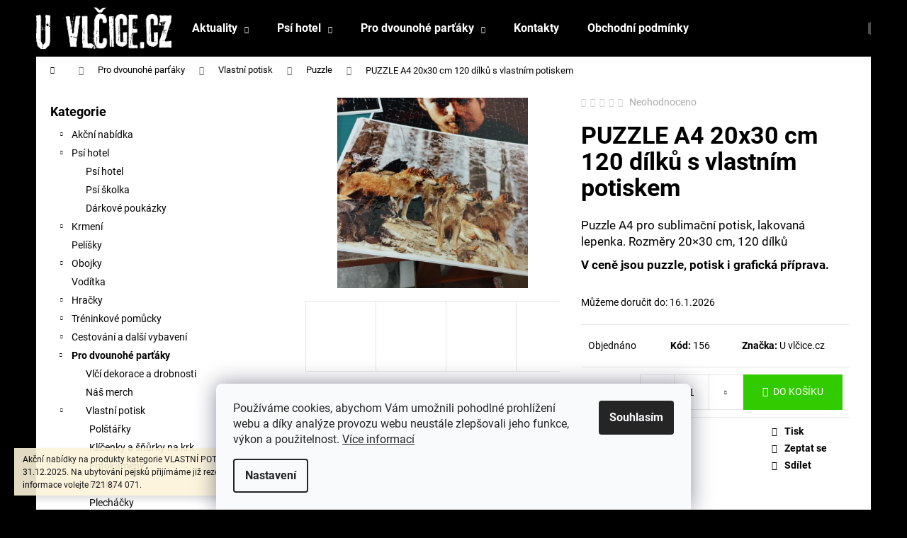

--- FILE ---
content_type: text/html; charset=utf-8
request_url: https://www.uvlcice.cz/puzzle-a4-20x30-cm-120-dilku-pro-vlastni-potisk/
body_size: 30969
content:
<!doctype html><html lang="cs" dir="ltr" class="header-background-dark external-fonts-loaded"><head><meta charset="utf-8" /><meta name="viewport" content="width=device-width,initial-scale=1" /><title>PUZZLE A4 20x30 cm 120 dílků s vlastním potiskem - U vlčice.cz</title><link rel="preconnect" href="https://cdn.myshoptet.com" /><link rel="dns-prefetch" href="https://cdn.myshoptet.com" /><link rel="preload" href="https://cdn.myshoptet.com/prj/dist/master/cms/libs/jquery/jquery-1.11.3.min.js" as="script" /><link href="https://cdn.myshoptet.com/prj/dist/master/cms/templates/frontend_templates/shared/css/font-face/roboto.css" rel="stylesheet"><link href="https://cdn.myshoptet.com/prj/dist/master/shop/dist/font-shoptet-12.css.d637f40c301981789c16.css" rel="stylesheet"><script>
dataLayer = [];
dataLayer.push({'shoptet' : {
    "pageId": 777,
    "pageType": "productDetail",
    "currency": "CZK",
    "currencyInfo": {
        "decimalSeparator": ",",
        "exchangeRate": 1,
        "priceDecimalPlaces": 2,
        "symbol": "K\u010d",
        "symbolLeft": 0,
        "thousandSeparator": " "
    },
    "language": "cs",
    "projectId": 538054,
    "product": {
        "id": 156,
        "guid": "515e32fc-6d29-11ed-ac36-ecf4bbd49285",
        "hasVariants": false,
        "codes": [
            {
                "code": 156
            }
        ],
        "code": "156",
        "name": "PUZZLE A4 20x30 cm 120 d\u00edlk\u016f s vlastn\u00edm potiskem",
        "appendix": "",
        "weight": 0.13,
        "manufacturer": "U vl\u010dice.cz",
        "manufacturerGuid": "1EF5334C9EA06410A3EEDA0BA3DED3EE",
        "currentCategory": "Pro dvounoh\u00e9 par\u0165\u00e1ky | Vlastn\u00ed potisk | Puzzle",
        "currentCategoryGuid": "cfbbaedf-6cea-11ed-9510-b8ca3a6063f8",
        "defaultCategory": "Pro dvounoh\u00e9 par\u0165\u00e1ky | Vlastn\u00ed potisk | Puzzle",
        "defaultCategoryGuid": "cfbbaedf-6cea-11ed-9510-b8ca3a6063f8",
        "currency": "CZK",
        "priceWithVat": 189
    },
    "stocks": [
        {
            "id": "ext",
            "title": "Sklad",
            "isDeliveryPoint": 0,
            "visibleOnEshop": 1
        }
    ],
    "cartInfo": {
        "id": null,
        "freeShipping": false,
        "freeShippingFrom": 2000,
        "leftToFreeGift": {
            "formattedPrice": "0 K\u010d",
            "priceLeft": 0
        },
        "freeGift": false,
        "leftToFreeShipping": {
            "priceLeft": 2000,
            "dependOnRegion": 0,
            "formattedPrice": "2 000 K\u010d"
        },
        "discountCoupon": [],
        "getNoBillingShippingPrice": {
            "withoutVat": 0,
            "vat": 0,
            "withVat": 0
        },
        "cartItems": [],
        "taxMode": "ORDINARY"
    },
    "cart": [],
    "customer": {
        "priceRatio": 1,
        "priceListId": 1,
        "groupId": null,
        "registered": false,
        "mainAccount": false
    }
}});
dataLayer.push({'cookie_consent' : {
    "marketing": "denied",
    "analytics": "denied"
}});
document.addEventListener('DOMContentLoaded', function() {
    shoptet.consent.onAccept(function(agreements) {
        if (agreements.length == 0) {
            return;
        }
        dataLayer.push({
            'cookie_consent' : {
                'marketing' : (agreements.includes(shoptet.config.cookiesConsentOptPersonalisation)
                    ? 'granted' : 'denied'),
                'analytics': (agreements.includes(shoptet.config.cookiesConsentOptAnalytics)
                    ? 'granted' : 'denied')
            },
            'event': 'cookie_consent'
        });
    });
});
</script>

<!-- Google Tag Manager -->
<script>(function(w,d,s,l,i){w[l]=w[l]||[];w[l].push({'gtm.start':
new Date().getTime(),event:'gtm.js'});var f=d.getElementsByTagName(s)[0],
j=d.createElement(s),dl=l!='dataLayer'?'&l='+l:'';j.async=true;j.src=
'https://www.googletagmanager.com/gtm.js?id='+i+dl;f.parentNode.insertBefore(j,f);
})(window,document,'script','dataLayer','GTM-T49T9QV');</script>
<!-- End Google Tag Manager -->

<meta property="og:type" content="website"><meta property="og:site_name" content="uvlcice.cz"><meta property="og:url" content="https://www.uvlcice.cz/puzzle-a4-20x30-cm-120-dilku-pro-vlastni-potisk/"><meta property="og:title" content="PUZZLE A4 20x30 cm 120 dílků s vlastním potiskem - U vlčice.cz"><meta name="author" content="U vlčice.cz"><meta name="web_author" content="Shoptet.cz"><meta name="dcterms.rightsHolder" content="www.uvlcice.cz"><meta name="robots" content="index,follow"><meta property="og:image" content="https://cdn.myshoptet.com/usr/www.uvlcice.cz/user/shop/big/156-2_puzzle-a4-20x30-cm-120-dilku-s-vlastnim-potiskem.jpg?63d12d8c"><meta property="og:description" content="PUZZLE A4 20x30 cm 120 dílků s vlastním potiskem. Puzzle A4 pro sublimační potisk, lakovaná lepenka. Rozměry 20×30 cm, 120 dílků
V ceně jsou puzzle, potisk i grafická příprava. "><meta name="description" content="PUZZLE A4 20x30 cm 120 dílků s vlastním potiskem. Puzzle A4 pro sublimační potisk, lakovaná lepenka. Rozměry 20×30 cm, 120 dílků
V ceně jsou puzzle, potisk i grafická příprava. "><meta property="product:price:amount" content="189"><meta property="product:price:currency" content="CZK"><style>:root {--color-primary: #000000;--color-primary-h: 0;--color-primary-s: 0%;--color-primary-l: 0%;--color-primary-hover: #343434;--color-primary-hover-h: 0;--color-primary-hover-s: 0%;--color-primary-hover-l: 20%;--color-secondary: #32cb00;--color-secondary-h: 105;--color-secondary-s: 100%;--color-secondary-l: 40%;--color-secondary-hover: #32cb00;--color-secondary-hover-h: 105;--color-secondary-hover-s: 100%;--color-secondary-hover-l: 40%;--color-tertiary: #E2E2E2;--color-tertiary-h: 0;--color-tertiary-s: 0%;--color-tertiary-l: 89%;--color-tertiary-hover: #E2E2E2;--color-tertiary-hover-h: 0;--color-tertiary-hover-s: 0%;--color-tertiary-hover-l: 89%;--color-header-background: #000000;--template-font: "Roboto";--template-headings-font: "Roboto";--header-background-url: url("https://cdn.myshoptet.com/usr/www.uvlcice.cz/user/header_backgrounds/2-3.png");--cookies-notice-background: #F8FAFB;--cookies-notice-color: #252525;--cookies-notice-button-hover: #27263f;--cookies-notice-link-hover: #3b3a5f;--templates-update-management-preview-mode-content: "Náhled aktualizací šablony je aktivní pro váš prohlížeč."}</style>
    
    <link href="https://cdn.myshoptet.com/prj/dist/master/shop/dist/main-12.less.64f4322fa4ce7268234e.css" rel="stylesheet" />
                <link href="https://cdn.myshoptet.com/prj/dist/master/shop/dist/mobile-header-v1-12.less.a3f5e7d2d0fb934ead19.css" rel="stylesheet" />
    
    <script>var shoptet = shoptet || {};</script>
    <script src="https://cdn.myshoptet.com/prj/dist/master/shop/dist/main-3g-header.js.05f199e7fd2450312de2.js"></script>
<!-- User include --><!-- /User include --><link rel="shortcut icon" href="/favicon.ico" type="image/x-icon" /><link rel="canonical" href="https://www.uvlcice.cz/puzzle-a4-20x30-cm-120-dilku-pro-vlastni-potisk/" /><script>!function(){var t={9196:function(){!function(){var t=/\[object (Boolean|Number|String|Function|Array|Date|RegExp)\]/;function r(r){return null==r?String(r):(r=t.exec(Object.prototype.toString.call(Object(r))))?r[1].toLowerCase():"object"}function n(t,r){return Object.prototype.hasOwnProperty.call(Object(t),r)}function e(t){if(!t||"object"!=r(t)||t.nodeType||t==t.window)return!1;try{if(t.constructor&&!n(t,"constructor")&&!n(t.constructor.prototype,"isPrototypeOf"))return!1}catch(t){return!1}for(var e in t);return void 0===e||n(t,e)}function o(t,r,n){this.b=t,this.f=r||function(){},this.d=!1,this.a={},this.c=[],this.e=function(t){return{set:function(r,n){u(c(r,n),t.a)},get:function(r){return t.get(r)}}}(this),i(this,t,!n);var e=t.push,o=this;t.push=function(){var r=[].slice.call(arguments,0),n=e.apply(t,r);return i(o,r),n}}function i(t,n,o){for(t.c.push.apply(t.c,n);!1===t.d&&0<t.c.length;){if("array"==r(n=t.c.shift()))t:{var i=n,a=t.a;if("string"==r(i[0])){for(var f=i[0].split("."),s=f.pop(),p=(i=i.slice(1),0);p<f.length;p++){if(void 0===a[f[p]])break t;a=a[f[p]]}try{a[s].apply(a,i)}catch(t){}}}else if("function"==typeof n)try{n.call(t.e)}catch(t){}else{if(!e(n))continue;for(var l in n)u(c(l,n[l]),t.a)}o||(t.d=!0,t.f(t.a,n),t.d=!1)}}function c(t,r){for(var n={},e=n,o=t.split("."),i=0;i<o.length-1;i++)e=e[o[i]]={};return e[o[o.length-1]]=r,n}function u(t,o){for(var i in t)if(n(t,i)){var c=t[i];"array"==r(c)?("array"==r(o[i])||(o[i]=[]),u(c,o[i])):e(c)?(e(o[i])||(o[i]={}),u(c,o[i])):o[i]=c}}window.DataLayerHelper=o,o.prototype.get=function(t){var r=this.a;t=t.split(".");for(var n=0;n<t.length;n++){if(void 0===r[t[n]])return;r=r[t[n]]}return r},o.prototype.flatten=function(){this.b.splice(0,this.b.length),this.b[0]={},u(this.a,this.b[0])}}()}},r={};function n(e){var o=r[e];if(void 0!==o)return o.exports;var i=r[e]={exports:{}};return t[e](i,i.exports,n),i.exports}n.n=function(t){var r=t&&t.__esModule?function(){return t.default}:function(){return t};return n.d(r,{a:r}),r},n.d=function(t,r){for(var e in r)n.o(r,e)&&!n.o(t,e)&&Object.defineProperty(t,e,{enumerable:!0,get:r[e]})},n.o=function(t,r){return Object.prototype.hasOwnProperty.call(t,r)},function(){"use strict";n(9196)}()}();</script><style>/* custom background */@media (min-width: 992px) {body {background-color: #000000 ;background-position: top center;background-repeat: no-repeat;background-attachment: fixed;}}</style>    <!-- Global site tag (gtag.js) - Google Analytics -->
    <script async src="https://www.googletagmanager.com/gtag/js?id=G-P7VKMQ7D2Q"></script>
    <script>
        
        window.dataLayer = window.dataLayer || [];
        function gtag(){dataLayer.push(arguments);}
        

                    console.debug('default consent data');

            gtag('consent', 'default', {"ad_storage":"denied","analytics_storage":"denied","ad_user_data":"denied","ad_personalization":"denied","wait_for_update":500});
            dataLayer.push({
                'event': 'default_consent'
            });
        
        gtag('js', new Date());

                gtag('config', 'UA-250104526-1', { 'groups': "UA" });
        
                gtag('config', 'G-P7VKMQ7D2Q', {"groups":"GA4","send_page_view":false,"content_group":"productDetail","currency":"CZK","page_language":"cs"});
        
                gtag('config', 'AW-11029916455');
        
        
        
        
        
                    gtag('event', 'page_view', {"send_to":"GA4","page_language":"cs","content_group":"productDetail","currency":"CZK"});
        
                gtag('set', 'currency', 'CZK');

        gtag('event', 'view_item', {
            "send_to": "UA",
            "items": [
                {
                    "id": "156",
                    "name": "PUZZLE A4 20x30 cm 120 d\u00edlk\u016f s vlastn\u00edm potiskem",
                    "category": "Pro dvounoh\u00e9 par\u0165\u00e1ky \/ Vlastn\u00ed potisk \/ Puzzle",
                                        "brand": "U vl\u010dice.cz",
                                                            "price": 189
                }
            ]
        });
        
        
        
        
        
                    gtag('event', 'view_item', {"send_to":"GA4","page_language":"cs","content_group":"productDetail","value":189,"currency":"CZK","items":[{"item_id":"156","item_name":"PUZZLE A4 20x30 cm 120 d\u00edlk\u016f s vlastn\u00edm potiskem","item_brand":"U vl\u010dice.cz","item_category":"Pro dvounoh\u00e9 par\u0165\u00e1ky","item_category2":"Vlastn\u00ed potisk","item_category3":"Puzzle","price":189,"quantity":1,"index":0}]});
        
        
        
        
        
        
        
        document.addEventListener('DOMContentLoaded', function() {
            if (typeof shoptet.tracking !== 'undefined') {
                for (var id in shoptet.tracking.bannersList) {
                    gtag('event', 'view_promotion', {
                        "send_to": "UA",
                        "promotions": [
                            {
                                "id": shoptet.tracking.bannersList[id].id,
                                "name": shoptet.tracking.bannersList[id].name,
                                "position": shoptet.tracking.bannersList[id].position
                            }
                        ]
                    });
                }
            }

            shoptet.consent.onAccept(function(agreements) {
                if (agreements.length !== 0) {
                    console.debug('gtag consent accept');
                    var gtagConsentPayload =  {
                        'ad_storage': agreements.includes(shoptet.config.cookiesConsentOptPersonalisation)
                            ? 'granted' : 'denied',
                        'analytics_storage': agreements.includes(shoptet.config.cookiesConsentOptAnalytics)
                            ? 'granted' : 'denied',
                                                                                                'ad_user_data': agreements.includes(shoptet.config.cookiesConsentOptPersonalisation)
                            ? 'granted' : 'denied',
                        'ad_personalization': agreements.includes(shoptet.config.cookiesConsentOptPersonalisation)
                            ? 'granted' : 'denied',
                        };
                    console.debug('update consent data', gtagConsentPayload);
                    gtag('consent', 'update', gtagConsentPayload);
                    dataLayer.push(
                        { 'event': 'update_consent' }
                    );
                }
            });
        });
    </script>
<script>
    (function(t, r, a, c, k, i, n, g) { t['ROIDataObject'] = k;
    t[k]=t[k]||function(){ (t[k].q=t[k].q||[]).push(arguments) },t[k].c=i;n=r.createElement(a),
    g=r.getElementsByTagName(a)[0];n.async=1;n.src=c;g.parentNode.insertBefore(n,g)
    })(window, document, 'script', '//www.heureka.cz/ocm/sdk.js?source=shoptet&version=2&page=product_detail', 'heureka', 'cz');

    heureka('set_user_consent', 0);
</script>
</head><body class="desktop id-777 in-puzzle template-12 type-product type-detail multiple-columns-body columns-3 ums_forms_redesign--off ums_a11y_category_page--on ums_discussion_rating_forms--off ums_flags_display_unification--on ums_a11y_login--off mobile-header-version-1"><noscript>
    <style>
        #header {
            padding-top: 0;
            position: relative !important;
            top: 0;
        }
        .header-navigation {
            position: relative !important;
        }
        .overall-wrapper {
            margin: 0 !important;
        }
        body:not(.ready) {
            visibility: visible !important;
        }
    </style>
    <div class="no-javascript">
        <div class="no-javascript__title">Musíte změnit nastavení vašeho prohlížeče</div>
        <div class="no-javascript__text">Podívejte se na: <a href="https://www.google.com/support/bin/answer.py?answer=23852">Jak povolit JavaScript ve vašem prohlížeči</a>.</div>
        <div class="no-javascript__text">Pokud používáte software na blokování reklam, může být nutné povolit JavaScript z této stránky.</div>
        <div class="no-javascript__text">Děkujeme.</div>
    </div>
</noscript>

        <div id="fb-root"></div>
        <script>
            window.fbAsyncInit = function() {
                FB.init({
//                    appId            : 'your-app-id',
                    autoLogAppEvents : true,
                    xfbml            : true,
                    version          : 'v19.0'
                });
            };
        </script>
        <script async defer crossorigin="anonymous" src="https://connect.facebook.net/cs_CZ/sdk.js"></script>
<!-- Google Tag Manager (noscript) -->
<noscript><iframe src="https://www.googletagmanager.com/ns.html?id=GTM-T49T9QV"
height="0" width="0" style="display:none;visibility:hidden"></iframe></noscript>
<!-- End Google Tag Manager (noscript) -->

    <div class="siteCookies siteCookies--bottom siteCookies--light js-siteCookies" role="dialog" data-testid="cookiesPopup" data-nosnippet>
        <div class="siteCookies__form">
            <div class="siteCookies__content">
                <div class="siteCookies__text">
                    Používáme cookies, abychom Vám umožnili pohodlné prohlížení webu a díky analýze provozu webu neustále zlepšovali jeho funkce, výkon a použitelnost. <a href="/podminky-ochrany-osobnich-udaju/" target="_blank" rel="noopener noreferrer">Více informací</a>
                </div>
                <p class="siteCookies__links">
                    <button class="siteCookies__link js-cookies-settings" aria-label="Nastavení cookies" data-testid="cookiesSettings">Nastavení</button>
                </p>
            </div>
            <div class="siteCookies__buttonWrap">
                                <button class="siteCookies__button js-cookiesConsentSubmit" value="all" aria-label="Přijmout cookies" data-testid="buttonCookiesAccept">Souhlasím</button>
            </div>
        </div>
        <script>
            document.addEventListener("DOMContentLoaded", () => {
                const siteCookies = document.querySelector('.js-siteCookies');
                document.addEventListener("scroll", shoptet.common.throttle(() => {
                    const st = document.documentElement.scrollTop;
                    if (st > 1) {
                        siteCookies.classList.add('siteCookies--scrolled');
                    } else {
                        siteCookies.classList.remove('siteCookies--scrolled');
                    }
                }, 100));
            });
        </script>
    </div>
<a href="#content" class="skip-link sr-only">Přejít na obsah</a><div class="overall-wrapper"><div class="site-msg information"><div class="container"><div class="text">Akční nabídky na produkty kategorie VLASTNÍ POTISK jsou prodlouženy do 31.12.2025.

Na ubytování pejsků přijímáme již rezervace na rok 2026.
Pro informace volejte 721 874 071.</div><div class="close js-close-information-msg"></div></div></div>
    <div class="user-action">
                    <div class="content-window-in login-window-in">
                        <button type="button" class="btn toggle-window-arr toggle-window" data-target="login" data-testid="backToShop" aria-controls="cart-widget">Zpět <span>do obchodu</span></button>
                    <div class="container">
                    <div class="row">
                        <div class="col-sm-2 col-lg-offset-1">
                        </div>
                        <div class="col-sm-8 col-lg-7">
                        <div class="user-action-in"><div class="user-action-login"><h2 id="loginHeading">Přihlášení k vašemu účtu</h2><div id="customerLogin"><form action="/action/Customer/Login/" method="post" id="formLoginIncluded" class="csrf-enabled formLogin" data-testid="formLogin"><input type="hidden" name="referer" value="" /><div class="form-group"><div class="input-wrapper email js-validated-element-wrapper no-label"><input type="email" name="email" class="form-control" autofocus placeholder="E-mailová adresa (např. jan@novak.cz)" data-testid="inputEmail" autocomplete="email" required /></div></div><div class="form-group"><div class="input-wrapper password js-validated-element-wrapper no-label"><input type="password" name="password" class="form-control" placeholder="Heslo" data-testid="inputPassword" autocomplete="current-password" required /><span class="no-display">Nemůžete vyplnit toto pole</span><input type="text" name="surname" value="" class="no-display" /></div></div><div class="form-group"><div class="login-wrapper"><button type="submit" class="btn btn-secondary btn-text btn-login" data-testid="buttonSubmit">Přihlásit se</button><div class="password-helper"><a href="/registrace/" data-testid="signup" rel="nofollow">Nová registrace</a><a href="/klient/zapomenute-heslo/" rel="nofollow">Zapomenuté heslo</a></div></div></div></form>
</div></div><div class="user-action-register place-registration-here"><h2>Registrace</h2><div class="loader static"></div></div></div>
                        </div>
                    </div>
                </div>
            </div>
            </div>
<header id="header"><div class="container navigation-wrapper"><div class="site-name"><a href="/" data-testid="linkWebsiteLogo"><img src="https://cdn.myshoptet.com/usr/www.uvlcice.cz/user/logos/logo_u_vlcice_cz_shop_white-1.png" alt="U vlčice.cz" fetchpriority="low" /></a></div><nav id="navigation" aria-label="Hlavní menu" data-collapsible="true"><div class="navigation-in menu"><ul class="menu-level-1" role="menubar" data-testid="headerMenuItems"><li class="menu-item-1033 ext" role="none"><a href="/aktuality-2/" target="blank" data-testid="headerMenuItem" role="menuitem" aria-haspopup="true" aria-expanded="false"><b>Aktuality</b><span class="submenu-arrow"></span></a><ul class="menu-level-2" aria-label="Aktuality" tabindex="-1" role="menu"><li class="menu-item-1042" role="none"><a href="/zpravy-z-hotylku/" data-testid="headerMenuItem" role="menuitem"><span>Zprávy z hotýlku</span></a>
                        </li><li class="menu-item-682" role="none"><a href="/nase-novinky/" data-testid="headerMenuItem" role="menuitem"><span>Novinky</span></a>
                        </li></ul></li>
<li class="menu-item-732 ext" role="none"><a href="/psi-hotel/" data-testid="headerMenuItem" role="menuitem" aria-haspopup="true" aria-expanded="false"><b>Psí hotel</b><span class="submenu-arrow"></span></a><ul class="menu-level-2" aria-label="Psí hotel" tabindex="-1" role="menu"><li class="menu-item-885" role="none"><a href="/psi-hotel-2/" data-image="https://cdn.myshoptet.com/usr/www.uvlcice.cz/user/categories/thumb/__oka1_fb.jpg" data-testid="headerMenuItem" role="menuitem"><span>Psí hotel</span></a>
                        </li><li class="menu-item-888" role="none"><a href="/psi-skolka/" data-image="https://cdn.myshoptet.com/usr/www.uvlcice.cz/user/categories/thumb/__kolka_2.jpg" data-testid="headerMenuItem" role="menuitem"><span>Psí školka</span></a>
                        </li><li class="menu-item-879" role="none"><a href="/vouchery/" data-image="https://cdn.myshoptet.com/usr/www.uvlcice.cz/user/categories/thumb/voucher_1000.jpg" data-testid="headerMenuItem" role="menuitem"><span>Dárkové poukázky</span></a>
                        </li></ul></li>
<li class="menu-item-729 ext" role="none"><a href="/pro-panecky/" data-testid="headerMenuItem" role="menuitem" aria-haspopup="true" aria-expanded="false"><b>Pro dvounohé parťáky</b><span class="submenu-arrow"></span></a><ul class="menu-level-2" aria-label="Pro dvounohé parťáky" tabindex="-1" role="menu"><li class="menu-item-876" role="none"><a href="/vlci-dekorace-a-drobnosti/" data-image="https://cdn.myshoptet.com/usr/www.uvlcice.cz/user/categories/thumb/magnetka2.jpg" data-testid="headerMenuItem" role="menuitem"><span>Vlčí dekorace a drobnosti</span></a>
                        </li><li class="menu-item-997" role="none"><a href="/merch/" data-testid="headerMenuItem" role="menuitem"><span>Náš merch</span></a>
                        </li><li class="menu-item-750" role="none"><a href="/vlastni-potisk/" data-image="https://cdn.myshoptet.com/usr/www.uvlcice.cz/user/categories/thumb/img_7707.jpg" data-testid="headerMenuItem" role="menuitem"><span>Vlastní potisk</span></a>
                        </li><li class="menu-item-1012" role="none"><a href="/doplnky-pro-pejskare/" data-testid="headerMenuItem" role="menuitem"><span>Doplňky pro pejskaře</span></a>
                        </li></ul></li>
<li class="menu-item-29" role="none"><a href="/kontakty/" target="blank" data-testid="headerMenuItem" role="menuitem" aria-expanded="false"><b>Kontakty</b></a></li>
<li class="menu-item-39" role="none"><a href="/obchodni-podminky/" target="blank" data-testid="headerMenuItem" role="menuitem" aria-expanded="false"><b>Obchodní podmínky</b></a></li>
<li class="appended-category menu-item-945 ext" role="none"><a href="/akce/"><b>Akční nabídka</b><span class="submenu-arrow" role="menuitem"></span></a><ul class="menu-level-2 menu-level-2-appended" role="menu"><li class="menu-item-948" role="none"><a href="/akce-hrnky/" data-testid="headerMenuItem" role="menuitem"><span>Akční hrnky třpytivé</span></a></li><li class="menu-item-951" role="none"><a href="/akce-hrnky-fluor/" data-testid="headerMenuItem" role="menuitem"><span>Akční hrnky fluorescenční</span></a></li><li class="menu-item-957" role="none"><a href="/akce-hrnky-bile/" data-testid="headerMenuItem" role="menuitem"><span>Akční hrnky bílé</span></a></li><li class="menu-item-954" role="none"><a href="/akce-obojky/" data-testid="headerMenuItem" role="menuitem"><span>Akční obojky</span></a></li><li class="menu-item-1047" role="none"><a href="/akce-polstarky/" data-testid="headerMenuItem" role="menuitem"><span>Polštářky</span></a></li></ul></li><li class="appended-category menu-item-708 ext" role="none"><a href="/krmiva/"><b>Krmení</b><span class="submenu-arrow" role="menuitem"></span></a><ul class="menu-level-2 menu-level-2-appended" role="menu"><li class="menu-item-783" role="none"><a href="/granule/" data-testid="headerMenuItem" role="menuitem"><span>Granule</span></a></li><li class="menu-item-786" role="none"><a href="/pamlsky/" data-testid="headerMenuItem" role="menuitem"><span>Pamlsky a sušené</span></a></li></ul></li><li class="appended-category menu-item-714" role="none"><a href="/pelisky/"><b>Pelíšky</b></a></li><li class="appended-category menu-item-720 ext" role="none"><a href="/obojky/"><b>Obojky</b><span class="submenu-arrow" role="menuitem"></span></a><ul class="menu-level-2 menu-level-2-appended" role="menu"><li class="menu-item-934" role="none"><a href="/obojky-svitici/" data-testid="headerMenuItem" role="menuitem"><span>Obojky svítící</span></a></li><li class="menu-item-937" role="none"><a href="/reflexni-satky/" data-testid="headerMenuItem" role="menuitem"><span>Reflexní šátky</span></a></li><li class="menu-item-928" role="none"><a href="/obojky-kov/" data-testid="headerMenuItem" role="menuitem"><span>Obojky kovové</span></a></li><li class="menu-item-931" role="none"><a href="/obojky-textil/" data-testid="headerMenuItem" role="menuitem"><span>Obojky textilní</span></a></li></ul></li><li class="appended-category menu-item-723" role="none"><a href="/voditka/"><b>Vodítka</b></a></li><li class="appended-category menu-item-726 ext" role="none"><a href="/hracky/"><b>Hračky</b><span class="submenu-arrow" role="menuitem"></span></a><ul class="menu-level-2 menu-level-2-appended" role="menu"><li class="menu-item-840" role="none"><a href="/pullery-kruhy-2/" data-testid="headerMenuItem" role="menuitem"><span>Pullery/kruhy</span></a></li><li class="menu-item-843" role="none"><a href="/gumove-hracky/" data-testid="headerMenuItem" role="menuitem"><span>Gumové hračky</span></a></li><li class="menu-item-741" role="none"><a href="/textilni-hracky-a-pretahovadla/" data-testid="headerMenuItem" role="menuitem"><span>Textilní hračky a přetahovadla</span></a></li><li class="menu-item-846" role="none"><a href="/micky/" data-testid="headerMenuItem" role="menuitem"><span>Míčky</span></a></li><li class="menu-item-939" role="none"><a href="/frisbee-2/" data-testid="headerMenuItem" role="menuitem"><span>Frisbee</span></a></li></ul></li><li class="appended-category menu-item-816 ext" role="none"><a href="/treninkove-pomucky/"><b>Tréninkové pomůcky</b><span class="submenu-arrow" role="menuitem"></span></a><ul class="menu-level-2 menu-level-2-appended" role="menu"><li class="menu-item-837" role="none"><a href="/pullery-kruhy/" data-testid="headerMenuItem" role="menuitem"><span>Pullery/kruhy</span></a></li><li class="menu-item-825" role="none"><a href="/frisbee/" data-testid="headerMenuItem" role="menuitem"><span>Frisbee</span></a></li><li class="menu-item-828" role="none"><a href="/aporty/" data-testid="headerMenuItem" role="menuitem"><span>Aporty</span></a></li><li class="menu-item-822" role="none"><a href="/pesky/" data-testid="headerMenuItem" role="menuitem"><span>Pešky</span></a></li><li class="menu-item-834" role="none"><a href="/micky-2/" data-testid="headerMenuItem" role="menuitem"><span>Míčky</span></a></li><li class="menu-item-852" role="none"><a href="/www-uvlcice-cz-pamlsky/" data-testid="headerMenuItem" role="menuitem"><span>Pamlsky</span></a></li><li class="menu-item-819" role="none"><a href="/pamlskovniky/" data-testid="headerMenuItem" role="menuitem"><span>Pamlskovníky</span></a></li></ul></li><li class="appended-category menu-item-858 ext" role="none"><a href="/www-uvlcice-cz-cestovani-vybaveni/"><b>Cestování a další vybavení</b><span class="submenu-arrow" role="menuitem"></span></a><ul class="menu-level-2 menu-level-2-appended" role="menu"><li class="menu-item-925" role="none"><a href="/sacky-na-exkrementy/" data-testid="headerMenuItem" role="menuitem"><span>Sáčky na exkrementy</span></a></li><li class="menu-item-1045" role="none"><a href="/hygiena/" data-testid="headerMenuItem" role="menuitem"><span>Hygiena</span></a></li><li class="menu-item-864" role="none"><a href="/www-uvlcice-cz-cestovni-misky/" data-testid="headerMenuItem" role="menuitem"><span>Cestovní misky</span></a></li><li class="menu-item-900" role="none"><a href="/podlozky-a-plenky/" data-testid="headerMenuItem" role="menuitem"><span>Podložky a plenky</span></a></li><li class="menu-item-1039" role="none"><a href="/haraci-kalhotky/" data-testid="headerMenuItem" role="menuitem"><span>Hárací kalhotky</span></a></li></ul></li></ul>
    <ul class="navigationActions" role="menu">
                            <li role="none">
                                    <a href="/login/?backTo=%2Fpuzzle-a4-20x30-cm-120-dilku-pro-vlastni-potisk%2F" rel="nofollow" data-testid="signin" role="menuitem"><span>Přihlášení</span></a>
                            </li>
                        </ul>
</div><span class="navigation-close"></span></nav><div class="menu-helper" data-testid="hamburgerMenu"><span>Více</span></div>

    <div class="navigation-buttons">
                <a href="#" class="toggle-window" data-target="search" data-testid="linkSearchIcon"><span class="sr-only">Hledat</span></a>
                    
        <a href="/login/?backTo=%2Fpuzzle-a4-20x30-cm-120-dilku-pro-vlastni-potisk%2F" class="login-link toggle-window" data-target="login" data-testid="signin" rel="nofollow">
            <span class="sr-only">Přihlášení</span>
        </a>
                    <a href="/kosik/" class="toggle-window cart-count" data-target="cart" data-testid="headerCart" rel="nofollow" aria-haspopup="dialog" aria-expanded="false" aria-controls="cart-widget"><span class="sr-only">Nákupní košík</span></a>
        <a href="#" class="toggle-window" data-target="navigation" data-testid="hamburgerMenu"><span class="sr-only">Menu</span></a>
    </div>

</div></header><!-- / header -->


<div id="content-wrapper" class="container content-wrapper">
    
                                <div class="breadcrumbs navigation-home-icon-wrapper" itemscope itemtype="https://schema.org/BreadcrumbList">
                                                                            <span id="navigation-first" data-basetitle="U vlčice.cz" itemprop="itemListElement" itemscope itemtype="https://schema.org/ListItem">
                <a href="/" itemprop="item" class="navigation-home-icon"><span class="sr-only" itemprop="name">Domů</span></a>
                <span class="navigation-bullet">/</span>
                <meta itemprop="position" content="1" />
            </span>
                                <span id="navigation-1" itemprop="itemListElement" itemscope itemtype="https://schema.org/ListItem">
                <a href="/pro-panecky/" itemprop="item" data-testid="breadcrumbsSecondLevel"><span itemprop="name">Pro dvounohé parťáky</span></a>
                <span class="navigation-bullet">/</span>
                <meta itemprop="position" content="2" />
            </span>
                                <span id="navigation-2" itemprop="itemListElement" itemscope itemtype="https://schema.org/ListItem">
                <a href="/vlastni-potisk/" itemprop="item" data-testid="breadcrumbsSecondLevel"><span itemprop="name">Vlastní potisk</span></a>
                <span class="navigation-bullet">/</span>
                <meta itemprop="position" content="3" />
            </span>
                                <span id="navigation-3" itemprop="itemListElement" itemscope itemtype="https://schema.org/ListItem">
                <a href="/puzzle/" itemprop="item" data-testid="breadcrumbsSecondLevel"><span itemprop="name">Puzzle</span></a>
                <span class="navigation-bullet">/</span>
                <meta itemprop="position" content="4" />
            </span>
                                            <span id="navigation-4" itemprop="itemListElement" itemscope itemtype="https://schema.org/ListItem" data-testid="breadcrumbsLastLevel">
                <meta itemprop="item" content="https://www.uvlcice.cz/puzzle-a4-20x30-cm-120-dilku-pro-vlastni-potisk/" />
                <meta itemprop="position" content="5" />
                <span itemprop="name" data-title="PUZZLE A4 20x30 cm 120 dílků s vlastním potiskem">PUZZLE A4 20x30 cm 120 dílků s vlastním potiskem <span class="appendix"></span></span>
            </span>
            </div>
            
    <div class="content-wrapper-in">
                                                <aside class="sidebar sidebar-left"  data-testid="sidebarMenu">
                                                                                                <div class="sidebar-inner">
                                                                                                        <div class="box box-bg-variant box-categories">    <div class="skip-link__wrapper">
        <span id="categories-start" class="skip-link__target js-skip-link__target sr-only" tabindex="-1">&nbsp;</span>
        <a href="#categories-end" class="skip-link skip-link--start sr-only js-skip-link--start">Přeskočit kategorie</a>
    </div>

<h4>Kategorie</h4>


<div id="categories"><div class="categories cat-01 expandable external" id="cat-945"><div class="topic"><a href="/akce/">Akční nabídka<span class="cat-trigger">&nbsp;</span></a></div>

    </div><div class="categories cat-02 expandable expanded" id="cat-732"><div class="topic"><a href="/psi-hotel/">Psí hotel<span class="cat-trigger">&nbsp;</span></a></div>

                    <ul class=" expanded">
                                        <li >
                <a href="/psi-hotel-2/">
                    Psí hotel
                                    </a>
                                                                </li>
                                <li >
                <a href="/psi-skolka/">
                    Psí školka
                                    </a>
                                                                </li>
                                <li >
                <a href="/vouchery/">
                    Dárkové poukázky
                                    </a>
                                                                </li>
                </ul>
    </div><div class="categories cat-01 expandable external" id="cat-708"><div class="topic"><a href="/krmiva/">Krmení<span class="cat-trigger">&nbsp;</span></a></div>

    </div><div class="categories cat-02 expanded" id="cat-714"><div class="topic"><a href="/pelisky/">Pelíšky<span class="cat-trigger">&nbsp;</span></a></div></div><div class="categories cat-01 expandable external" id="cat-720"><div class="topic"><a href="/obojky/">Obojky<span class="cat-trigger">&nbsp;</span></a></div>

    </div><div class="categories cat-02 expanded" id="cat-723"><div class="topic"><a href="/voditka/">Vodítka<span class="cat-trigger">&nbsp;</span></a></div></div><div class="categories cat-01 expandable external" id="cat-726"><div class="topic"><a href="/hracky/">Hračky<span class="cat-trigger">&nbsp;</span></a></div>

    </div><div class="categories cat-02 expandable external" id="cat-816"><div class="topic"><a href="/treninkove-pomucky/">Tréninkové pomůcky<span class="cat-trigger">&nbsp;</span></a></div>

    </div><div class="categories cat-01 expandable external" id="cat-858"><div class="topic"><a href="/www-uvlcice-cz-cestovani-vybaveni/">Cestování a další vybavení<span class="cat-trigger">&nbsp;</span></a></div>

    </div><div class="categories cat-02 expandable active expanded" id="cat-729"><div class="topic child-active"><a href="/pro-panecky/">Pro dvounohé parťáky<span class="cat-trigger">&nbsp;</span></a></div>

                    <ul class=" active expanded">
                                        <li >
                <a href="/vlci-dekorace-a-drobnosti/">
                    Vlčí dekorace a drobnosti
                                    </a>
                                                                </li>
                                <li >
                <a href="/merch/">
                    Náš merch
                                    </a>
                                                                </li>
                                <li class="
                                 expandable                 expanded                ">
                <a href="/vlastni-potisk/">
                    Vlastní potisk
                    <span class="cat-trigger">&nbsp;</span>                </a>
                                                            

                    <ul class=" active expanded">
                                        <li >
                <a href="/polstarky/">
                    Polštářky
                                    </a>
                                                                </li>
                                <li >
                <a href="/klicenky-a-snurky-na-krk/">
                    Klíčenky a šňůrky na krk
                                    </a>
                                                                </li>
                                <li >
                <a href="/fotokameny/">
                    Fotokameny
                                    </a>
                                                                </li>
                                <li >
                <a href="/hrnky/">
                    Hrnky
                                    </a>
                                                                </li>
                                <li >
                <a href="/plechacky_placatky/">
                    Plecháčky
                                    </a>
                                                                </li>
                                <li >
                <a href="/pullitry/">
                    Půllitry
                                    </a>
                                                                </li>
                                <li >
                <a href="/cestovni-lahve/">
                    Cestovní láhve
                                    </a>
                                                                </li>
                                <li >
                <a href="/podlozky_pod_mys/">
                    Podložky pod myš
                                    </a>
                                                                </li>
                                <li class="
                active                                                 ">
                <a href="/puzzle/">
                    Puzzle
                                    </a>
                                                                </li>
                                <li >
                <a href="/magnetky/">
                    Magnetky
                                    </a>
                                                                </li>
                                <li >
                <a href="/termohrnky_termosky/">
                    Termohrnky a termosky
                                    </a>
                                                                </li>
                                <li >
                <a href="/dozy/">
                    Dózy
                                    </a>
                                                                </li>
                                <li >
                <a href="/sklenice/">
                    Sklenice
                                    </a>
                                                                </li>
                                <li class="
                                 expandable                 expanded                ">
                <a href="/plechy/">
                    Plechy, značky a psí známky
                    <span class="cat-trigger">&nbsp;</span>                </a>
                                                            

                    <ul class=" expanded">
                                        <li >
                <a href="/ocelove-plechy/">
                    Ocelové plechy
                                    </a>
                                                                </li>
                                <li >
                <a href="/hlinikove-plechy/">
                    Hliníkové plechy
                                    </a>
                                                                </li>
                                <li >
                <a href="/poznavaci-znacky/">
                    Poznávací značky
                                    </a>
                                                                </li>
                                <li >
                <a href="/ocelove-stity/">
                    Ocelové štíty
                                    </a>
                                                                </li>
                </ul>
    
                                                </li>
                                <li class="
                                 expandable                 expanded                ">
                <a href="/textil/">
                    Textil k potisku
                    <span class="cat-trigger">&nbsp;</span>                </a>
                                                            

                    <ul class=" expanded">
                                        <li >
                <a href="/tasky/">
                    Tašky
                                    </a>
                                                                </li>
                                <li >
                <a href="/satky/">
                    Textilní šátky pro psy
                                    </a>
                                                                </li>
                                <li >
                <a href="/tricka/">
                    Trička
                                    </a>
                                                                </li>
                                <li >
                <a href="/nakrcniky/">
                    Nákrčníky
                                    </a>
                                                                </li>
                                <li >
                <a href="/tilka/">
                    Tílka
                                    </a>
                                                                </li>
                                <li >
                <a href="/kojenecky-textil/">
                    Kojenecký textil
                                    </a>
                                                                </li>
                </ul>
    
                                                </li>
                                <li >
                <a href="/pokladnicky/">
                    Pokladničky
                                    </a>
                                                                </li>
                </ul>
    
                                                </li>
                                <li >
                <a href="/doplnky-pro-pejskare/">
                    Doplňky pro pejskaře
                                    </a>
                                                                </li>
                </ul>
    </div></div>

    <div class="skip-link__wrapper">
        <a href="#categories-start" class="skip-link skip-link--end sr-only js-skip-link--end" tabindex="-1" hidden>Přeskočit kategorie</a>
        <span id="categories-end" class="skip-link__target js-skip-link__target sr-only" tabindex="-1">&nbsp;</span>
    </div>
</div>
                                                                                                                                                                                                    <div class="box box-bg-default box-sm box-login">    <h4><span>Přihlášení</span></h4>
            <form action="/action/Customer/Login/" method="post" id="formLogin" class="csrf-enabled formLogin" data-testid="formLogin"><input type="hidden" name="referer" value="" /><div class="form-group"><div class="input-wrapper email js-validated-element-wrapper no-label"><input type="email" name="email" class="form-control" placeholder="E-mailová adresa (např. jan@novak.cz)" data-testid="inputEmail" autocomplete="email" required /></div></div><div class="form-group"><div class="input-wrapper password js-validated-element-wrapper no-label"><input type="password" name="password" class="form-control" placeholder="Heslo" data-testid="inputPassword" autocomplete="current-password" required /><span class="no-display">Nemůžete vyplnit toto pole</span><input type="text" name="surname" value="" class="no-display" /></div></div><div class="form-group"><div class="login-wrapper"><button type="submit" class="btn btn-secondary btn-text btn-login" data-testid="buttonSubmit">Přihlásit se</button><div class="password-helper"><a href="/registrace/" data-testid="signup" rel="nofollow">Nová registrace</a><a href="/klient/zapomenute-heslo/" rel="nofollow">Zapomenuté heslo</a></div></div></div></form>
    </div>
                                                                    </div>
                                                            </aside>
                            <main id="content" class="content narrow">
                            
<div class="p-detail" itemscope itemtype="https://schema.org/Product">

    
    <meta itemprop="name" content="PUZZLE A4 20x30 cm 120 dílků s vlastním potiskem" />
    <meta itemprop="category" content="Úvodní stránka &gt; Pro dvounohé parťáky &gt; Vlastní potisk &gt; Puzzle &gt; PUZZLE A4 20x30 cm 120 dílků s vlastním potiskem" />
    <meta itemprop="url" content="https://www.uvlcice.cz/puzzle-a4-20x30-cm-120-dilku-pro-vlastni-potisk/" />
    <meta itemprop="image" content="https://cdn.myshoptet.com/usr/www.uvlcice.cz/user/shop/big/156-2_puzzle-a4-20x30-cm-120-dilku-s-vlastnim-potiskem.jpg?63d12d8c" />
            <meta itemprop="description" content="Puzzle A4&amp;nbsp;pro sublimační potisk, lakovaná lepenka. Rozměry 20×30&amp;nbsp;cm, 120&amp;nbsp;dílků
V ceně jsou puzzle, potisk i grafická příprava.&amp;nbsp;" />
                <span class="js-hidden" itemprop="manufacturer" itemscope itemtype="https://schema.org/Organization">
            <meta itemprop="name" content="U vlčice.cz" />
        </span>
        <span class="js-hidden" itemprop="brand" itemscope itemtype="https://schema.org/Brand">
            <meta itemprop="name" content="U vlčice.cz" />
        </span>
                                        
        <div class="p-detail-inner">

        <div class="p-data-wrapper">
            <div class="p-detail-inner-header">
                            <div class="stars-wrapper">
            
<span class="stars star-list">
                                                <span class="star star-off show-tooltip is-active productRatingAction" data-productid="156" data-score="1" title="    Hodnocení:
            Neohodnoceno    "></span>
                    
                                                <span class="star star-off show-tooltip is-active productRatingAction" data-productid="156" data-score="2" title="    Hodnocení:
            Neohodnoceno    "></span>
                    
                                                <span class="star star-off show-tooltip is-active productRatingAction" data-productid="156" data-score="3" title="    Hodnocení:
            Neohodnoceno    "></span>
                    
                                                <span class="star star-off show-tooltip is-active productRatingAction" data-productid="156" data-score="4" title="    Hodnocení:
            Neohodnoceno    "></span>
                    
                                                <span class="star star-off show-tooltip is-active productRatingAction" data-productid="156" data-score="5" title="    Hodnocení:
            Neohodnoceno    "></span>
                    
    </span>
            <span class="stars-label">
                                Neohodnoceno                    </span>
        </div>
                    <h1>
                      PUZZLE A4 20x30 cm 120 dílků s vlastním potiskem                </h1>
            </div>

                            <div class="p-short-description" data-testid="productCardShortDescr">
                    <p><span>Puzzle A4&nbsp;pro sublimační potisk, lakovaná lepenka. Rozměry 20×30&nbsp;cm, 120&nbsp;dílků</span></p>
<p><strong>V ceně jsou puzzle, potisk i grafická příprava.&nbsp;</strong></p>
                </div>
            

            <form action="/action/Cart/addCartItem/" method="post" id="product-detail-form" class="pr-action csrf-enabled" data-testid="formProduct">
                <meta itemprop="productID" content="156" /><meta itemprop="identifier" content="515e32fc-6d29-11ed-ac36-ecf4bbd49285" /><meta itemprop="sku" content="156" /><span itemprop="offers" itemscope itemtype="https://schema.org/Offer"><link itemprop="availability" href="https://schema.org/InStock" /><meta itemprop="url" content="https://www.uvlcice.cz/puzzle-a4-20x30-cm-120-dilku-pro-vlastni-potisk/" /><meta itemprop="price" content="189.00" /><meta itemprop="priceCurrency" content="CZK" /><link itemprop="itemCondition" href="https://schema.org/NewCondition" /></span><input type="hidden" name="productId" value="156" /><input type="hidden" name="priceId" value="264" /><input type="hidden" name="language" value="cs" />

                <div class="p-variants-block">
                                    <table class="detail-parameters">
                        <tbody>
                        
                        
                                                                            <tr>
                                <th colspan="2">
                                    <span class="delivery-time-label">Můžeme doručit do:</span>
                                                                <div class="delivery-time" data-testid="deliveryTime">
                <span>
            16.1.2026
        </span>
    </div>
                                                                                </th>
                            </tr>
                                                                        </tbody>
                    </table>
                            </div>



            <div class="p-basic-info-block">
                <div class="block">
                                                            

    
    <span class="availability-label" data-testid="labelAvailability">
                    Objednáno            </span>
    
                                </div>
                <div class="block">
                                            <span class="p-code">
        <span class="p-code-label">Kód:</span>
                    <span>156</span>
            </span>
                </div>
                <div class="block">
                                                                <span class="p-manufacturer-label">Značka: </span> <a href="/znacka/u-vlcice-cz/" data-testid="productCardBrandName">U vlčice.cz</a>
                                    </div>
            </div>

                                        
            <div class="p-to-cart-block">
                            <div class="p-final-price-wrapper">
                                                            <strong class="price-final" data-testid="productCardPrice">
            <span class="price-final-holder">
                189 Kč
    

        </span>
    </strong>
                                            <span class="price-measure">
                    
                        </span>
                    
                </div>
                            <div class="p-add-to-cart-wrapper">
                                <div class="add-to-cart" data-testid="divAddToCart">
                
<span class="quantity">
    <span
        class="increase-tooltip js-increase-tooltip"
        data-trigger="manual"
        data-container="body"
        data-original-title="Není možné zakoupit více než 9999 ks."
        aria-hidden="true"
        role="tooltip"
        data-testid="tooltip">
    </span>

    <span
        class="decrease-tooltip js-decrease-tooltip"
        data-trigger="manual"
        data-container="body"
        data-original-title="Minimální množství, které lze zakoupit, je 1 ks."
        aria-hidden="true"
        role="tooltip"
        data-testid="tooltip">
    </span>
    <label>
        <input
            type="number"
            name="amount"
            value="1"
            class="amount"
            autocomplete="off"
            data-decimals="0"
                        step="1"
            min="1"
            max="9999"
            aria-label="Množství"
            data-testid="cartAmount"/>
    </label>

    <button
        class="increase"
        type="button"
        aria-label="Zvýšit množství o 1"
        data-testid="increase">
            <span class="increase__sign">&plus;</span>
    </button>

    <button
        class="decrease"
        type="button"
        aria-label="Snížit množství o 1"
        data-testid="decrease">
            <span class="decrease__sign">&minus;</span>
    </button>
</span>
                    
                <button type="submit" class="btn btn-conversion add-to-cart-button" data-testid="buttonAddToCart" aria-label="Do košíku PUZZLE A4 20x30 cm 120 dílků s vlastním potiskem">Do košíku</button>
            
            </div>
                            </div>
            </div>


            </form>

            
            

            <div class="p-param-block">
                <div class="detail-parameters-wrapper">
                    <table class="detail-parameters second">
                        <tr>
    <th>
        <span class="row-header-label">
            Kategorie<span class="row-header-label-colon">:</span>
        </span>
    </th>
    <td>
        <a href="/puzzle/">Puzzle</a>    </td>
</tr>
    <tr>
        <th>
            <span class="row-header-label">
                Hmotnost<span class="row-header-label-colon">:</span>
            </span>
        </th>
        <td>
            0.13 kg
        </td>
    </tr>
                    </table>
                </div>
                <div class="social-buttons-wrapper">
                    <div class="link-icons" data-testid="productDetailActionIcons">
    <a href="#" class="link-icon print" title="Tisknout produkt"><span>Tisk</span></a>
    <a href="/puzzle-a4-20x30-cm-120-dilku-pro-vlastni-potisk:dotaz/" class="link-icon chat" title="Mluvit s prodejcem" rel="nofollow"><span>Zeptat se</span></a>
                <a href="#" class="link-icon share js-share-buttons-trigger" title="Sdílet produkt"><span>Sdílet</span></a>
    </div>
                        <div class="social-buttons no-display">
                    <div class="twitter">
                <script>
        window.twttr = (function(d, s, id) {
            var js, fjs = d.getElementsByTagName(s)[0],
                t = window.twttr || {};
            if (d.getElementById(id)) return t;
            js = d.createElement(s);
            js.id = id;
            js.src = "https://platform.twitter.com/widgets.js";
            fjs.parentNode.insertBefore(js, fjs);
            t._e = [];
            t.ready = function(f) {
                t._e.push(f);
            };
            return t;
        }(document, "script", "twitter-wjs"));
        </script>

<a
    href="https://twitter.com/share"
    class="twitter-share-button"
        data-lang="cs"
    data-url="https://www.uvlcice.cz/puzzle-a4-20x30-cm-120-dilku-pro-vlastni-potisk/"
>Tweet</a>

            </div>
                    <div class="facebook">
                <div
            data-layout="button_count"
        class="fb-like"
        data-action="like"
        data-show-faces="false"
        data-share="false"
                        data-width="285"
        data-height="26"
    >
</div>

            </div>
                                <div class="close-wrapper">
        <a href="#" class="close-after js-share-buttons-trigger" title="Sdílet produkt">Zavřít</a>
    </div>

            </div>
                </div>
            </div>


                                </div>

        <div class="p-image-wrapper">
            
            <div class="p-image" style="" data-testid="mainImage">
                

<a href="https://cdn.myshoptet.com/usr/www.uvlcice.cz/user/shop/big/156-2_puzzle-a4-20x30-cm-120-dilku-s-vlastnim-potiskem.jpg?63d12d8c" class="p-main-image cloud-zoom" data-href="https://cdn.myshoptet.com/usr/www.uvlcice.cz/user/shop/orig/156-2_puzzle-a4-20x30-cm-120-dilku-s-vlastnim-potiskem.jpg?63d12d8c"><img src="https://cdn.myshoptet.com/usr/www.uvlcice.cz/user/shop/big/156-2_puzzle-a4-20x30-cm-120-dilku-s-vlastnim-potiskem.jpg?63d12d8c" alt="PUZZLE A4 20x30 cm 120 dílků s vlastním potiskem" width="1024" height="768"  fetchpriority="high" />
</a>                


                

    

            </div>
            <div class="row">
                
    <div class="col-sm-12 p-thumbnails-wrapper">

        <div class="p-thumbnails">

            <div class="p-thumbnails-inner">

                <div>
                                                                                        <a href="https://cdn.myshoptet.com/usr/www.uvlcice.cz/user/shop/big/156-2_puzzle-a4-20x30-cm-120-dilku-s-vlastnim-potiskem.jpg?63d12d8c" class="p-thumbnail highlighted">
                            <img src="data:image/svg+xml,%3Csvg%20width%3D%22100%22%20height%3D%22100%22%20xmlns%3D%22http%3A%2F%2Fwww.w3.org%2F2000%2Fsvg%22%3E%3C%2Fsvg%3E" alt="PUZZLE A4 20x30 cm 120 dílků s vlastním potiskem" width="100" height="100"  data-src="https://cdn.myshoptet.com/usr/www.uvlcice.cz/user/shop/related/156-2_puzzle-a4-20x30-cm-120-dilku-s-vlastnim-potiskem.jpg?63d12d8c" fetchpriority="low" />
                        </a>
                        <a href="https://cdn.myshoptet.com/usr/www.uvlcice.cz/user/shop/big/156-2_puzzle-a4-20x30-cm-120-dilku-s-vlastnim-potiskem.jpg?63d12d8c" class="cbox-gal" data-gallery="lightbox[gallery]" data-alt="PUZZLE A4 20x30 cm 120 dílků s vlastním potiskem"></a>
                                                                    <a href="https://cdn.myshoptet.com/usr/www.uvlcice.cz/user/shop/big/156_4427-puzzle-a3-29x40-cm-300-dilku-9224ed1c874f3b7b3a09ed3d9bbc9d484b46ab02.jpg?6387c8b7" class="p-thumbnail">
                            <img src="data:image/svg+xml,%3Csvg%20width%3D%22100%22%20height%3D%22100%22%20xmlns%3D%22http%3A%2F%2Fwww.w3.org%2F2000%2Fsvg%22%3E%3C%2Fsvg%3E" alt="4427 puzzle a3 29x40 cm 300 dilku 9224ed1c874f3b7b3a09ed3d9bbc9d484b46ab02" width="100" height="100"  data-src="https://cdn.myshoptet.com/usr/www.uvlcice.cz/user/shop/related/156_4427-puzzle-a3-29x40-cm-300-dilku-9224ed1c874f3b7b3a09ed3d9bbc9d484b46ab02.jpg?6387c8b7" fetchpriority="low" />
                        </a>
                        <a href="https://cdn.myshoptet.com/usr/www.uvlcice.cz/user/shop/big/156_4427-puzzle-a3-29x40-cm-300-dilku-9224ed1c874f3b7b3a09ed3d9bbc9d484b46ab02.jpg?6387c8b7" class="cbox-gal" data-gallery="lightbox[gallery]" data-alt="4427 puzzle a3 29x40 cm 300 dilku 9224ed1c874f3b7b3a09ed3d9bbc9d484b46ab02"></a>
                                                                    <a href="https://cdn.myshoptet.com/usr/www.uvlcice.cz/user/shop/big/156-1_puzzle-a4-20x30-cm-120-dilku-s-vlastnim-potiskem.jpg?6387c8b7" class="p-thumbnail">
                            <img src="data:image/svg+xml,%3Csvg%20width%3D%22100%22%20height%3D%22100%22%20xmlns%3D%22http%3A%2F%2Fwww.w3.org%2F2000%2Fsvg%22%3E%3C%2Fsvg%3E" alt="PUZZLE A4 20x30 cm 120 dílků s vlastním potiskem" width="100" height="100"  data-src="https://cdn.myshoptet.com/usr/www.uvlcice.cz/user/shop/related/156-1_puzzle-a4-20x30-cm-120-dilku-s-vlastnim-potiskem.jpg?6387c8b7" fetchpriority="low" />
                        </a>
                        <a href="https://cdn.myshoptet.com/usr/www.uvlcice.cz/user/shop/big/156-1_puzzle-a4-20x30-cm-120-dilku-s-vlastnim-potiskem.jpg?6387c8b7" class="cbox-gal" data-gallery="lightbox[gallery]" data-alt="PUZZLE A4 20x30 cm 120 dílků s vlastním potiskem"></a>
                                                                    <a href="https://cdn.myshoptet.com/usr/www.uvlcice.cz/user/shop/big/156-3_puzzle-a4-20x30-cm-120-dilku-s-vlastnim-potiskem.jpg?63d12d94" class="p-thumbnail">
                            <img src="data:image/svg+xml,%3Csvg%20width%3D%22100%22%20height%3D%22100%22%20xmlns%3D%22http%3A%2F%2Fwww.w3.org%2F2000%2Fsvg%22%3E%3C%2Fsvg%3E" alt="PUZZLE A4 20x30 cm 120 dílků s vlastním potiskem" width="100" height="100"  data-src="https://cdn.myshoptet.com/usr/www.uvlcice.cz/user/shop/related/156-3_puzzle-a4-20x30-cm-120-dilku-s-vlastnim-potiskem.jpg?63d12d94" fetchpriority="low" />
                        </a>
                        <a href="https://cdn.myshoptet.com/usr/www.uvlcice.cz/user/shop/big/156-3_puzzle-a4-20x30-cm-120-dilku-s-vlastnim-potiskem.jpg?63d12d94" class="cbox-gal" data-gallery="lightbox[gallery]" data-alt="PUZZLE A4 20x30 cm 120 dílků s vlastním potiskem"></a>
                                    </div>

            </div>

            <a href="#" class="thumbnail-prev"></a>
            <a href="#" class="thumbnail-next"></a>

        </div>

    </div>

            </div>

        </div>
    </div>

    <div class="container container--bannersBenefit">
            </div>

        



        
    <div class="shp-tabs-wrapper p-detail-tabs-wrapper">
        <div class="row">
            <div class="col-sm-12 shp-tabs-row responsive-nav">
                <div class="shp-tabs-holder">
    <ul id="p-detail-tabs" class="shp-tabs p-detail-tabs visible-links" role="tablist">
                            <li class="shp-tab active" data-testid="tabDescription">
                <a href="#description" class="shp-tab-link" role="tab" data-toggle="tab">Popis</a>
            </li>
                                                <li class="shp-tab" data-testid="tabRelatedProducts">
                <a href="#productsRelated" class="shp-tab-link" role="tab" data-toggle="tab">Související (4)</a>
            </li>
                                        <li class="shp-tab" data-testid="tabAlternativeProducts">
                <a href="#productsAlternative" class="shp-tab-link" role="tab" data-toggle="tab">Podobné (3)</a>
            </li>
                                                                                                 <li class="shp-tab" data-testid="tabDiscussion">
                                <a href="#productDiscussion" class="shp-tab-link" role="tab" data-toggle="tab">Diskuze</a>
            </li>
                                        </ul>
</div>
            </div>
            <div class="col-sm-12 ">
                <div id="tab-content" class="tab-content">
                                                                                                            <div id="description" class="tab-pane fade in active" role="tabpanel">
        <div class="description-inner">
            <div class="basic-description">
                
                                    <p>Specifikace produktu:&nbsp;</p>
<p>Hmotnost&nbsp; &nbsp; &nbsp; &nbsp; &nbsp; &nbsp;130 g</p>
<p>Záruka&nbsp; &nbsp; &nbsp; &nbsp; &nbsp; &nbsp; &nbsp; &nbsp; 6 měsíců</p>
<p>Rozměry&nbsp; &nbsp; &nbsp; &nbsp; &nbsp; &nbsp; cca 300 x 200 mm</p>
<p>Materiál&nbsp;&nbsp;&nbsp;&nbsp;&nbsp;&nbsp;&nbsp;&nbsp;&nbsp;&nbsp;&nbsp;&nbsp;&nbsp; lakovaná lepenka</p>
<p>Množství&nbsp; &nbsp; &nbsp; &nbsp; &nbsp; &nbsp; 1 kus</p>
<p>Počet dílků&nbsp;&nbsp;&nbsp;&nbsp;&nbsp;&nbsp;&nbsp;&nbsp; 120</p>
<p>Formát&nbsp; &nbsp; &nbsp; &nbsp; &nbsp; &nbsp; &nbsp; &nbsp; A4</p>
<p>Tloušťka&nbsp; &nbsp; &nbsp; &nbsp; &nbsp; &nbsp; &nbsp;cca 2,5 mm</p>
<p>Výrobce&nbsp;&nbsp;&nbsp;&nbsp;&nbsp;&nbsp;&nbsp;&nbsp;&nbsp;&nbsp;&nbsp;&nbsp;&nbsp; PRIME</p>
<p>&nbsp;</p>
<p><span><strong>Vámi zvolenou fotografii nebo grafiku pošlete na mail <a href="mailto:irca.simkova@gmail.com">info@uvlcice.cz</a>. </strong></span></p>
<p><span><strong>Grafická úprava je v ceně.&nbsp;</strong></span></p>
<p><span><strong>Pokud nemáte možnost připravit si grafiku sami, rádi vám s tím pomůžeme.&nbsp;</strong></span></p>
<p>&nbsp;</p>
<p>Od vyšších počtů kusů individuální ceny potisku. Více info mailem nebo WhatsApp +420 721 874 071.&nbsp;</p>
<p>Dodání do 7 dnů.&nbsp;</p>
                            </div>
            
        </div>
    </div>
                                                    
    <div id="productsRelated" class="tab-pane fade" role="tabpanel">

        <div class="products products-block products-additional p-switchable">
            
        
                    <div class="product col-sm-6 col-md-12 col-lg-6 active related-sm-screen-show">
    <div class="p" data-micro="product" data-micro-product-id="396" data-micro-identifier="38fecf24-861e-11ed-bfd3-ecf4bbcda94d" data-testid="productItem">
                    <a href="/povlak-na-polstar-40x40-mikrovlakno-180g-m2/" class="image">
                <img src="data:image/svg+xml,%3Csvg%20width%3D%22423%22%20height%3D%22318%22%20xmlns%3D%22http%3A%2F%2Fwww.w3.org%2F2000%2Fsvg%22%3E%3C%2Fsvg%3E" alt="4289 povlak 40x40 mikrovlakno 180g m2 c9539f338d8d557853db1ab25b5f9129a31cd7d6" data-micro-image="https://cdn.myshoptet.com/usr/www.uvlcice.cz/user/shop/big/396_4289-povlak-40x40-mikrovlakno-180g-m2-c9539f338d8d557853db1ab25b5f9129a31cd7d6.jpg?63ab4a91" width="423" height="318"  data-src="https://cdn.myshoptet.com/usr/www.uvlcice.cz/user/shop/detail/396_4289-povlak-40x40-mikrovlakno-180g-m2-c9539f338d8d557853db1ab25b5f9129a31cd7d6.jpg?63ab4a91
" fetchpriority="low" />
                                                                                                                                                                                    <div class="flags flags-default">                            <span class="flag flag-action">
            Akce
    </span>
                                                
                                                
                    </div>
                                                    
    

    


            </a>
        
        <div class="p-in">

            <div class="p-in-in">
                <a href="/povlak-na-polstar-40x40-mikrovlakno-180g-m2/" class="name" data-micro="url">
                    <span data-micro="name" data-testid="productCardName">
                          Povlak na polštář z mikrovlákna 40x40 cm s vlastní fotografií nebo grafikou                    </span>
                </a>
                
                <div class="availability">
            <span style="color:#009901">
                Skladem            </span>
                                                        <span class="availability-amount" data-testid="numberAvailabilityAmount">(&gt;10&nbsp;ks)</span>
        </div>
    
                            </div>

            <div class="p-bottom no-buttons">
                
                <div data-micro="offer"
    data-micro-price="139.00"
    data-micro-price-currency="CZK"
            data-micro-availability="https://schema.org/InStock"
    >
                    <div class="prices">
                                                                                
                        
                        
                        
            <div class="price price-final" data-testid="productCardPrice">
        <strong>
                                        139 Kč
                    </strong>
        

        
    </div>


                        

                    </div>

                    

                                            <div class="p-tools">
                                                            <form action="/action/Cart/addCartItem/" method="post" class="pr-action csrf-enabled">
                                    <input type="hidden" name="language" value="cs" />
                                                                            <input type="hidden" name="priceId" value="639" />
                                                                        <input type="hidden" name="productId" value="396" />
                                                                            
<input type="hidden" name="amount" value="1" autocomplete="off" />
                                                                        <button type="submit" class="btn btn-cart add-to-cart-button" data-testid="buttonAddToCart" aria-label="Do košíku Povlak na polštář z mikrovlákna 40x40 cm s vlastní fotografií nebo grafikou"><span>Do košíku</span></button>
                                </form>
                                                                                    
    
                                                    </div>
                    
                                                                                            <p class="p-desc" data-micro="description" data-testid="productCardShortDescr">
                                Vlastní potisk dle návrhu nebo dodané fotografie v ceně!
Bílý povlak na polštář z mikrovlákna 180 g/m2 s uzavíratelným zipem je ideální na sublimaci.
                            </p>
                                                            

                </div>

            </div>

        </div>

        
    

                    <span class="p-code">
            Kód: <span data-micro="sku">396</span>
        </span>
    
    </div>
</div>
                        <div class="product col-sm-6 col-md-12 col-lg-6 active related-sm-screen-show">
    <div class="p" data-micro="product" data-micro-product-id="564" data-micro-identifier="e28eecc2-611a-11ee-9568-d216876cc7a6" data-testid="productItem">
                    <a href="/satenovy-povlak-na-polstar-40x40-cm-s-vlastnim-potiskem/" class="image">
                <img src="data:image/svg+xml,%3Csvg%20width%3D%22423%22%20height%3D%22318%22%20xmlns%3D%22http%3A%2F%2Fwww.w3.org%2F2000%2Fsvg%22%3E%3C%2Fsvg%3E" alt="Saténový povlak na polštář 40x40 cm s vlastním potiskem" data-micro-image="https://cdn.myshoptet.com/usr/www.uvlcice.cz/user/shop/big/564_satenovy-povlak-na-polstar-40x40-cm-s-vlastnim-potiskem.jpg?651ab033" width="423" height="318"  data-src="https://cdn.myshoptet.com/usr/www.uvlcice.cz/user/shop/detail/564_satenovy-povlak-na-polstar-40x40-cm-s-vlastnim-potiskem.jpg?651ab033
" fetchpriority="low" />
                                                                                                                                                                                    <div class="flags flags-default">                            <span class="flag flag-action">
            Akce
    </span>
    <span class="flag flag-new">
            Novinka
    </span>
                                                
                                                
                    </div>
                                                    
    

    


            </a>
        
        <div class="p-in">

            <div class="p-in-in">
                <a href="/satenovy-povlak-na-polstar-40x40-cm-s-vlastnim-potiskem/" class="name" data-micro="url">
                    <span data-micro="name" data-testid="productCardName">
                          Saténový povlak na polštář 40x40 cm s vlastním potiskem                    </span>
                </a>
                
                <div class="availability">
            <span style="color:#009901">
                Skladem            </span>
                                                        <span class="availability-amount" data-testid="numberAvailabilityAmount">(10&nbsp;ks)</span>
        </div>
    
                            </div>

            <div class="p-bottom no-buttons">
                
                <div data-micro="offer"
    data-micro-price="169.00"
    data-micro-price-currency="CZK"
            data-micro-availability="https://schema.org/InStock"
    >
                    <div class="prices">
                                                                                
                        
                        
                        
            <div class="price price-final" data-testid="productCardPrice">
        <strong>
                                        169 Kč
                    </strong>
        

        
    </div>


                        

                    </div>

                    

                                            <div class="p-tools">
                                                            <form action="/action/Cart/addCartItem/" method="post" class="pr-action csrf-enabled">
                                    <input type="hidden" name="language" value="cs" />
                                                                            <input type="hidden" name="priceId" value="1089" />
                                                                        <input type="hidden" name="productId" value="564" />
                                                                            
<input type="hidden" name="amount" value="1" autocomplete="off" />
                                                                        <button type="submit" class="btn btn-cart add-to-cart-button" data-testid="buttonAddToCart" aria-label="Do košíku Saténový povlak na polštář 40x40 cm s vlastním potiskem"><span>Do košíku</span></button>
                                </form>
                                                                                    
    
                                                    </div>
                    
                                                                                            <p class="p-desc" data-micro="description" data-testid="productCardShortDescr">
                                Vlastní potisk dle návrhu nebo dodané fotografie v ceně! 
Bílý povlak na polštářek ze saténu 200 g/m2 s uzavíratelným zipem. 
 
                            </p>
                                                            

                </div>

            </div>

        </div>

        
    

                    <span class="p-code">
            Kód: <span data-micro="sku">546</span>
        </span>
    
    </div>
</div>
                        <div class="product col-sm-6 col-md-12 col-lg-6 active related-sm-screen-hide">
    <div class="p" data-micro="product" data-micro-product-id="399" data-micro-identifier="00d2efda-861f-11ed-90f9-ecf4bbd49285" data-testid="productItem">
                    <a href="/polstar-40x40-vcetne-vyplne-s-vlastnim-potiskem/" class="image">
                <img src="data:image/svg+xml,%3Csvg%20width%3D%22423%22%20height%3D%22318%22%20xmlns%3D%22http%3A%2F%2Fwww.w3.org%2F2000%2Fsvg%22%3E%3C%2Fsvg%3E" alt="4289 povlak 40x40 mikrovlakno 180g m2 c9539f338d8d557853db1ab25b5f9129a31cd7d6" data-shp-lazy="true" data-micro-image="https://cdn.myshoptet.com/usr/www.uvlcice.cz/user/shop/big/399_4289-povlak-40x40-mikrovlakno-180g-m2-c9539f338d8d557853db1ab25b5f9129a31cd7d6.jpg?63ab55e4" width="423" height="318"  data-src="https://cdn.myshoptet.com/usr/www.uvlcice.cz/user/shop/detail/399_4289-povlak-40x40-mikrovlakno-180g-m2-c9539f338d8d557853db1ab25b5f9129a31cd7d6.jpg?63ab55e4
" fetchpriority="low" />
                                                                                                                                                                                    <div class="flags flags-default">                            <span class="flag flag-action">
            Akce
    </span>
    <span class="flag flag-tip">
            Tip
    </span>
                                                
                                                
                    </div>
                                                    
    

    


            </a>
        
        <div class="p-in">

            <div class="p-in-in">
                <a href="/polstar-40x40-vcetne-vyplne-s-vlastnim-potiskem/" class="name" data-micro="url">
                    <span data-micro="name" data-testid="productCardName">
                          Polštář z mikrovlákna 40x40 cm včetně výplně s vlastním potiskem                    </span>
                </a>
                
                <div class="availability">
            <span>
                Dodání do 7 dnů            </span>
                                                            </div>
    
                            </div>

            <div class="p-bottom no-buttons">
                
                <div data-micro="offer"
    data-micro-price="199.00"
    data-micro-price-currency="CZK"
            data-micro-availability="https://schema.org/PreOrder"
    >
                    <div class="prices">
                                                                                
                        
                        
                        
            <div class="price price-final" data-testid="productCardPrice">
        <strong>
                                        199 Kč
                    </strong>
        

        
    </div>


                        

                    </div>

                    

                                            <div class="p-tools">
                                                            <form action="/action/Cart/addCartItem/" method="post" class="pr-action csrf-enabled">
                                    <input type="hidden" name="language" value="cs" />
                                                                            <input type="hidden" name="priceId" value="642" />
                                                                        <input type="hidden" name="productId" value="399" />
                                                                            
<input type="hidden" name="amount" value="1" autocomplete="off" />
                                                                        <button type="submit" class="btn btn-cart add-to-cart-button" data-testid="buttonAddToCart" aria-label="Do košíku Polštář z mikrovlákna 40x40 cm včetně výplně s vlastním potiskem"><span>Do košíku</span></button>
                                </form>
                                                                                    
    
                                                    </div>
                    
                                                                                            <p class="p-desc" data-micro="description" data-testid="productCardShortDescr">
                                Vlastní potisk dle návrhu nebo dodané fotografie v ceně! 
Bílý polštářek z mikrovlákna 180 g/m2 s uzavíratelným zipem. 
Výplň 35x35 cm.
                            </p>
                                                            

                </div>

            </div>

        </div>

        
    

                    <span class="p-code">
            Kód: <span data-micro="sku">399</span>
        </span>
    
    </div>
</div>
                        <div class="product col-sm-6 col-md-12 col-lg-6 active related-sm-screen-hide">
    <div class="p" data-micro="product" data-micro-product-id="561" data-micro-identifier="67c7fdb6-6044-11ee-93e8-d216876cc7a6" data-testid="productItem">
                    <a href="/saten-polstar-40x40-cm-vcetne-vyplne-s-vlastnim-potiskem/" class="image">
                <img src="data:image/svg+xml,%3Csvg%20width%3D%22423%22%20height%3D%22318%22%20xmlns%3D%22http%3A%2F%2Fwww.w3.org%2F2000%2Fsvg%22%3E%3C%2Fsvg%3E" alt="Saténový polštář 40x40 cm včetně výplně s vlastním potiskem" data-micro-image="https://cdn.myshoptet.com/usr/www.uvlcice.cz/user/shop/big/561_satenovy-polstar-40x40-cm-vcetne-vyplne-s-vlastnim-potiskem.jpg?65194c70" width="423" height="318"  data-src="https://cdn.myshoptet.com/usr/www.uvlcice.cz/user/shop/detail/561_satenovy-polstar-40x40-cm-vcetne-vyplne-s-vlastnim-potiskem.jpg?65194c70
" fetchpriority="low" />
                                                                                                                                                                                    <div class="flags flags-default">                            <span class="flag flag-action">
            Akce
    </span>
    <span class="flag flag-new">
            Novinka
    </span>
                                                
                                                
                    </div>
                                                    
    

    


            </a>
        
        <div class="p-in">

            <div class="p-in-in">
                <a href="/saten-polstar-40x40-cm-vcetne-vyplne-s-vlastnim-potiskem/" class="name" data-micro="url">
                    <span data-micro="name" data-testid="productCardName">
                          Saténový polštář 40x40 cm včetně výplně s vlastním potiskem                    </span>
                </a>
                
                <div class="availability">
            <span style="color:#009901">
                Skladem            </span>
                                                        <span class="availability-amount" data-testid="numberAvailabilityAmount">(9&nbsp;ks)</span>
        </div>
    
                            </div>

            <div class="p-bottom no-buttons">
                
                <div data-micro="offer"
    data-micro-price="239.00"
    data-micro-price-currency="CZK"
            data-micro-availability="https://schema.org/InStock"
    >
                    <div class="prices">
                                                                                
                        
                        
                        
            <div class="price price-final" data-testid="productCardPrice">
        <strong>
                                        239 Kč
                    </strong>
        

        
    </div>


                        

                    </div>

                    

                                            <div class="p-tools">
                                                            <form action="/action/Cart/addCartItem/" method="post" class="pr-action csrf-enabled">
                                    <input type="hidden" name="language" value="cs" />
                                                                            <input type="hidden" name="priceId" value="1086" />
                                                                        <input type="hidden" name="productId" value="561" />
                                                                            
<input type="hidden" name="amount" value="1" autocomplete="off" />
                                                                        <button type="submit" class="btn btn-cart add-to-cart-button" data-testid="buttonAddToCart" aria-label="Do košíku Saténový polštář 40x40 cm včetně výplně s vlastním potiskem"><span>Do košíku</span></button>
                                </form>
                                                                                    
    
                                                    </div>
                    
                                                                                            <p class="p-desc" data-micro="description" data-testid="productCardShortDescr">
                                Vlastní potisk dle návrhu nebo dodané fotografie v ceně! 
Bílý polštářek ze saténu 200 g/m2 s uzavíratelným zipem. 
Výplň 35x35 cm.
                            </p>
                                                            

                </div>

            </div>

        </div>

        
    

                    <span class="p-code">
            Kód: <span data-micro="sku">545</span>
        </span>
    
    </div>
</div>
            </div>

                    <div class="browse-p">
                <a href="#" class="btn btn-default p-all">Zobrazit všechny související produkty</a>
                            </div>
        
    </div>
                                
    <div id="productsAlternative" class="tab-pane fade" role="tabpanel">

        <div class="products products-block products-additional products-alternative p-switchable">
            
        
                    <div class="product col-sm-6 col-md-12 col-lg-6 active related-sm-screen-show">
    <div class="p" data-micro="product" data-micro-product-id="177" data-micro-identifier="caab594a-6e97-11ed-987f-ecf4bbd49285" data-testid="productItem">
                    <a href="/podlozka-pod-mys-obdelnik-2-mm/" class="image">
                <img src="data:image/svg+xml,%3Csvg%20width%3D%22423%22%20height%3D%22318%22%20xmlns%3D%22http%3A%2F%2Fwww.w3.org%2F2000%2Fsvg%22%3E%3C%2Fsvg%3E" alt="4342 podlozka pod mys eco 2 5 mm obdelnik 01 eaa822d86536669c1fb96a5ee3a232e14d62b1f4" data-micro-image="https://cdn.myshoptet.com/usr/www.uvlcice.cz/user/shop/big/177_4342-podlozka-pod-mys-eco-2-5-mm-obdelnik-01-eaa822d86536669c1fb96a5ee3a232e14d62b1f4.jpg?6387c8b7" width="423" height="318"  data-src="https://cdn.myshoptet.com/usr/www.uvlcice.cz/user/shop/detail/177_4342-podlozka-pod-mys-eco-2-5-mm-obdelnik-01-eaa822d86536669c1fb96a5ee3a232e14d62b1f4.jpg?6387c8b7
" fetchpriority="low" />
                                                                                                                                    
    

    


            </a>
        
        <div class="p-in">

            <div class="p-in-in">
                <a href="/podlozka-pod-mys-obdelnik-2-mm/" class="name" data-micro="url">
                    <span data-micro="name" data-testid="productCardName">
                          Podložka pod myš obdélník - 2 mm                    </span>
                </a>
                
                <div class="availability">
            <span style="color:#009901">
                Skladem            </span>
                                                        <span class="availability-amount" data-testid="numberAvailabilityAmount">(&gt;10&nbsp;ks)</span>
        </div>
    
                            </div>

            <div class="p-bottom no-buttons">
                
                <div data-micro="offer"
    data-micro-price="119.00"
    data-micro-price-currency="CZK"
            data-micro-availability="https://schema.org/InStock"
    >
                    <div class="prices">
                                                                                
                        
                        
                        
            <div class="price price-final" data-testid="productCardPrice">
        <strong>
                                        119 Kč
                    </strong>
        

        
    </div>


                        

                    </div>

                    

                                            <div class="p-tools">
                                                            <form action="/action/Cart/addCartItem/" method="post" class="pr-action csrf-enabled">
                                    <input type="hidden" name="language" value="cs" />
                                                                            <input type="hidden" name="priceId" value="285" />
                                                                        <input type="hidden" name="productId" value="177" />
                                                                            
<input type="hidden" name="amount" value="1" autocomplete="off" />
                                                                        <button type="submit" class="btn btn-cart add-to-cart-button" data-testid="buttonAddToCart" aria-label="Do košíku Podložka pod myš obdélník - 2 mm"><span>Do košíku</span></button>
                                </form>
                                                                                    
    
                                                    </div>
                    
                                                                                            <p class="p-desc" data-micro="description" data-testid="productCardShortDescr">
                                Mějte své blízké u sebe i v práci. 
Podložka pod myš je ideální pro potisk fotografií vašich blízkých, domácích miláčků i firemním logem. 
 
                            </p>
                                                            

                </div>

            </div>

        </div>

        
    

                    <span class="p-code">
            Kód: <span data-micro="sku">177</span>
        </span>
    
    </div>
</div>
                        <div class="product col-sm-6 col-md-12 col-lg-6 active related-sm-screen-show">
    <div class="p" data-micro="product" data-micro-product-id="180" data-micro-identifier="c29dd60a-6e98-11ed-81e2-ecf4bbd49285" data-testid="productItem">
                    <a href="/podlozka-pod-mys-kulata-5-mm/" class="image">
                <img src="data:image/svg+xml,%3Csvg%20width%3D%22423%22%20height%3D%22318%22%20xmlns%3D%22http%3A%2F%2Fwww.w3.org%2F2000%2Fsvg%22%3E%3C%2Fsvg%3E" alt="4350 podlozka pod mys kulata 5 mm" data-micro-image="https://cdn.myshoptet.com/usr/www.uvlcice.cz/user/shop/big/180_4350-podlozka-pod-mys-kulata-5-mm.jpg?6387c8b7" width="423" height="318"  data-src="https://cdn.myshoptet.com/usr/www.uvlcice.cz/user/shop/detail/180_4350-podlozka-pod-mys-kulata-5-mm.jpg?6387c8b7
" fetchpriority="low" />
                                                                                                                                    
    

    


            </a>
        
        <div class="p-in">

            <div class="p-in-in">
                <a href="/podlozka-pod-mys-kulata-5-mm/" class="name" data-micro="url">
                    <span data-micro="name" data-testid="productCardName">
                          Podložka pod myš kulatá - 5 mm                    </span>
                </a>
                
                <div class="availability">
            <span style="color:#009901">
                Skladem            </span>
                                                        <span class="availability-amount" data-testid="numberAvailabilityAmount">(2&nbsp;ks)</span>
        </div>
    
                            </div>

            <div class="p-bottom no-buttons">
                
                <div data-micro="offer"
    data-micro-price="129.00"
    data-micro-price-currency="CZK"
            data-micro-availability="https://schema.org/InStock"
    >
                    <div class="prices">
                                                                                
                        
                        
                        
            <div class="price price-final" data-testid="productCardPrice">
        <strong>
                                        129 Kč
                    </strong>
        

        
    </div>


                        

                    </div>

                    

                                            <div class="p-tools">
                                                            <form action="/action/Cart/addCartItem/" method="post" class="pr-action csrf-enabled">
                                    <input type="hidden" name="language" value="cs" />
                                                                            <input type="hidden" name="priceId" value="288" />
                                                                        <input type="hidden" name="productId" value="180" />
                                                                            
<input type="hidden" name="amount" value="1" autocomplete="off" />
                                                                        <button type="submit" class="btn btn-cart add-to-cart-button" data-testid="buttonAddToCart" aria-label="Do košíku Podložka pod myš kulatá - 5 mm"><span>Do košíku</span></button>
                                </form>
                                                                                    
    
                                                    </div>
                    
                                                                                            <p class="p-desc" data-micro="description" data-testid="productCardShortDescr">
                                Mějte své blízké u sebe i v práci.
Podložka pod myš je ideální pro potisk fotografií vašich blízkých, domácích miláčků i firemním logem.
                            </p>
                                                            

                </div>

            </div>

        </div>

        
    

                    <span class="p-code">
            Kód: <span data-micro="sku">180</span>
        </span>
    
    </div>
</div>
                        <div class="product col-sm-6 col-md-12 col-lg-6 active related-sm-screen-hide">
    <div class="p" data-micro="product" data-micro-product-id="183" data-micro-identifier="14c58c8c-6e9b-11ed-840a-ecf4bbd49285" data-testid="productItem">
                    <a href="/podlozka-pod-mys-srdce-5-mm/" class="image">
                <img src="data:image/svg+xml,%3Csvg%20width%3D%22423%22%20height%3D%22318%22%20xmlns%3D%22http%3A%2F%2Fwww.w3.org%2F2000%2Fsvg%22%3E%3C%2Fsvg%3E" alt="4354 podlozka pod mys srdce 5 mm" data-shp-lazy="true" data-micro-image="https://cdn.myshoptet.com/usr/www.uvlcice.cz/user/shop/big/183_4354-podlozka-pod-mys-srdce-5-mm.jpg?6387c8b7" width="423" height="318"  data-src="https://cdn.myshoptet.com/usr/www.uvlcice.cz/user/shop/detail/183_4354-podlozka-pod-mys-srdce-5-mm.jpg?6387c8b7
" fetchpriority="low" />
                                                                                                                                                                                    <div class="flags flags-default">                            <span class="flag flag-tip">
            Tip
    </span>
                                                
                                                
                    </div>
                                                    
    

    


            </a>
        
        <div class="p-in">

            <div class="p-in-in">
                <a href="/podlozka-pod-mys-srdce-5-mm/" class="name" data-micro="url">
                    <span data-micro="name" data-testid="productCardName">
                          Podložka pod myš srdce - 5 mm                    </span>
                </a>
                
                <div class="availability">
            <span style="color:#009901">
                Skladem            </span>
                                                        <span class="availability-amount" data-testid="numberAvailabilityAmount">(4&nbsp;ks)</span>
        </div>
    
                            </div>

            <div class="p-bottom no-buttons">
                
                <div data-micro="offer"
    data-micro-price="129.00"
    data-micro-price-currency="CZK"
            data-micro-availability="https://schema.org/InStock"
    >
                    <div class="prices">
                                                                                
                        
                        
                        
            <div class="price price-final" data-testid="productCardPrice">
        <strong>
                                        129 Kč
                    </strong>
        

        
    </div>


                        

                    </div>

                    

                                            <div class="p-tools">
                                                            <form action="/action/Cart/addCartItem/" method="post" class="pr-action csrf-enabled">
                                    <input type="hidden" name="language" value="cs" />
                                                                            <input type="hidden" name="priceId" value="291" />
                                                                        <input type="hidden" name="productId" value="183" />
                                                                            
<input type="hidden" name="amount" value="1" autocomplete="off" />
                                                                        <button type="submit" class="btn btn-cart add-to-cart-button" data-testid="buttonAddToCart" aria-label="Do košíku Podložka pod myš srdce - 5 mm"><span>Do košíku</span></button>
                                </form>
                                                                                    
    
                                                    </div>
                    
                                                                                            <p class="p-desc" data-micro="description" data-testid="productCardShortDescr">
                                Mějte své blízké u sebe i v práci.
Podložka pod myš je ideální pro potisk fotografií vašich blízkých, domácích miláčků i firemním logem.
                            </p>
                                                            

                </div>

            </div>

        </div>

        
    

                    <span class="p-code">
            Kód: <span data-micro="sku">183</span>
        </span>
    
    </div>
</div>
            </div>

                    <div class="browse-p">
                <a href="#" class="btn btn-default p-all">Zobrazit všechny podobné produkty</a>
                            </div>
        
    </div>
                                                                                        <div id="productDiscussion" class="tab-pane fade" role="tabpanel" data-testid="areaDiscussion">
        <div id="discussionWrapper" class="discussion-wrapper unveil-wrapper" data-parent-tab="productDiscussion" data-testid="wrapperDiscussion">
                                    
    <div class="discussionContainer js-discussion-container" data-editorid="discussion">
                    <p data-testid="textCommentNotice">Buďte první, kdo napíše příspěvek k této položce. </p>
                                                        <div class="add-comment discussion-form-trigger" data-unveil="discussion-form" aria-expanded="false" aria-controls="discussion-form" role="button">
                <span class="link-like comment-icon" data-testid="buttonAddComment">Přidat komentář</span>
                        </div>
                        <div id="discussion-form" class="discussion-form vote-form js-hidden">
                            <form action="/action/ProductDiscussion/addPost/" method="post" id="formDiscussion" data-testid="formDiscussion">
    <input type="hidden" name="formId" value="9" />
    <input type="hidden" name="discussionEntityId" value="156" />
            <div class="row">
        <div class="form-group col-xs-12 col-sm-6">
            <input type="text" name="fullName" value="" id="fullName" class="form-control" placeholder="Jméno" data-testid="inputUserName"/>
                        <span class="no-display">Nevyplňujte toto pole:</span>
            <input type="text" name="surname" value="" class="no-display" />
        </div>
        <div class="form-group js-validated-element-wrapper no-label col-xs-12 col-sm-6">
            <input type="email" name="email" value="" id="email" class="form-control js-validate-required" placeholder="E-mail" data-testid="inputEmail"/>
        </div>
        <div class="col-xs-12">
            <div class="form-group">
                <input type="text" name="title" id="title" class="form-control" placeholder="Název" data-testid="inputTitle" />
            </div>
            <div class="form-group no-label js-validated-element-wrapper">
                <textarea name="message" id="message" class="form-control js-validate-required" rows="7" placeholder="Komentář" data-testid="inputMessage"></textarea>
            </div>
                                <div class="form-group js-validated-element-wrapper consents consents-first">
            <input
                type="hidden"
                name="consents[]"
                id="discussionConsents37"
                value="37"
                                                        data-special-message="validatorConsent"
                            />
                                        <label for="discussionConsents37" class="whole-width">
                                        Vložením komentáře souhlasíte s <a href="/podminky-ochrany-osobnich-udaju/" rel="noopener noreferrer">podmínkami ochrany osobních údajů</a>
                </label>
                    </div>
                            <fieldset class="box box-sm box-bg-default">
    <h4>Bezpečnostní kontrola</h4>
    <div class="form-group captcha-image">
        <img src="[data-uri]" alt="" data-testid="imageCaptcha" width="150" height="40"  fetchpriority="low" />
    </div>
    <div class="form-group js-validated-element-wrapper smart-label-wrapper">
        <label for="captcha"><span class="required-asterisk">Opište text z obrázku</span></label>
        <input type="text" id="captcha" name="captcha" class="form-control js-validate js-validate-required">
    </div>
</fieldset>
            <div class="form-group">
                <input type="submit" value="Odeslat komentář" class="btn btn-sm btn-primary" data-testid="buttonSendComment" />
            </div>
        </div>
    </div>
</form>

                    </div>
                    </div>

        </div>
    </div>
                                                        </div>
            </div>
        </div>
    </div>
</div>
                    </main>
    </div>
    
            
    
                    <div id="cart-widget" class="content-window cart-window" role="dialog" aria-hidden="true">
                <div class="content-window-in cart-window-in">
                                <button type="button" class="btn toggle-window-arr toggle-window" data-target="cart" data-testid="backToShop" aria-controls="cart-widget">Zpět <span>do obchodu</span></button>
                        <div class="container place-cart-here">
                        <div class="loader-overlay">
                            <div class="loader"></div>
                        </div>
                    </div>
                </div>
            </div>
            <div class="content-window search-window" itemscope itemtype="https://schema.org/WebSite">
                <meta itemprop="headline" content="Puzzle"/><meta itemprop="url" content="https://www.uvlcice.cz"/><meta itemprop="text" content="PUZZLE A4 20x30 cm 120 dílků s vlastním potiskem. Puzzle A4&amp;amp;nbsp;pro sublimační potisk, lakovaná lepenka. Rozměry 20×30&amp;amp;nbsp;cm, 120&amp;amp;nbsp;dílků V ceně jsou puzzle, potisk i grafická příprava.&amp;amp;nbsp;"/>                <div class="content-window-in search-window-in">
                                <button type="button" class="btn toggle-window-arr toggle-window" data-target="search" data-testid="backToShop" aria-controls="cart-widget">Zpět <span>do obchodu</span></button>
                        <div class="container">
                        <div class="search"><h2>Co potřebujete najít?</h2><form action="/action/ProductSearch/prepareString/" method="post"
    id="formSearchForm" class="search-form compact-form js-search-main"
    itemprop="potentialAction" itemscope itemtype="https://schema.org/SearchAction" data-testid="searchForm">
    <fieldset>
        <meta itemprop="target"
            content="https://www.uvlcice.cz/vyhledavani/?string={string}"/>
        <input type="hidden" name="language" value="cs"/>
        
            
<input
    type="search"
    name="string"
        class="query-input form-control search-input js-search-input lg"
    placeholder="Napište, co hledáte"
    autocomplete="off"
    required
    itemprop="query-input"
    aria-label="Vyhledávání"
    data-testid="searchInput"
>
            <button type="submit" class="btn btn-default btn-arrow-right btn-lg" data-testid="searchBtn"><span class="sr-only">Hledat</span></button>
        
    </fieldset>
</form>
<h3>Doporučujeme</h3><div class="recommended-products"><a href="#" class="browse next"><span class="sr-only">Následující</span></a><a href="#" class="browse prev inactive"><span class="sr-only">Předchozí</span></a><div class="indicator"><div></div></div><div class="row active"><div class="col-sm-4"><a href="/aqua-penove-frisbee-21-5cm/" class="recommended-product"><img src="data:image/svg+xml,%3Csvg%20width%3D%22100%22%20height%3D%22100%22%20xmlns%3D%22http%3A%2F%2Fwww.w3.org%2F2000%2Fsvg%22%3E%3C%2Fsvg%3E" alt="190870007. . .o" width="100" height="100"  data-src="https://cdn.myshoptet.com/usr/www.uvlcice.cz/user/shop/related/381_190870007---o.jpg?63979d22" fetchpriority="low" />                        <span class="p-bottom">
                            <strong class="name" data-testid="productCardName">  AQUA pěnové frisbee 21,5cm</strong>

                                                            <strong class="price price-final" data-testid="productCardPrice">239 Kč</strong>
                            
                                                    </span>
</a></div><div class="col-sm-4"><a href="/sporting-treninkovy-pesek-36-x-6-cm/" class="recommended-product"><img src="data:image/svg+xml,%3Csvg%20width%3D%22100%22%20height%3D%22100%22%20xmlns%3D%22http%3A%2F%2Fwww.w3.org%2F2000%2Fsvg%22%3E%3C%2Fsvg%3E" alt="SPORTING tréninkový pešek 36 x 6 cm" width="100" height="100"  data-src="https://cdn.myshoptet.com/usr/www.uvlcice.cz/user/shop/related/345_sporting-treninkovy-pesek-36-x-6-cm.jpg?6397636f" fetchpriority="low" />                        <span class="p-bottom">
                            <strong class="name" data-testid="productCardName">  SPORTING tréninkový pešek 36 x 6 cm</strong>

                                                            <strong class="price price-final" data-testid="productCardPrice">129 Kč</strong>
                            
                                                    </span>
</a></div><div class="col-sm-4"><a href="/dvanactidenni-pobyt-pejska/" class="recommended-product"><img src="data:image/svg+xml,%3Csvg%20width%3D%22100%22%20height%3D%22100%22%20xmlns%3D%22http%3A%2F%2Fwww.w3.org%2F2000%2Fsvg%22%3E%3C%2Fsvg%3E" alt="Dvanáctidenní pobyt pejska" width="100" height="100"  data-src="https://cdn.myshoptet.com/usr/www.uvlcice.cz/user/shop/related/555_dvanactidenni-pobyt-pejska.jpg?6461f7dc" fetchpriority="low" />                        <span class="p-bottom">
                            <strong class="name" data-testid="productCardName">  Dvanáctidenní pobyt pejska</strong>

                                                            <strong class="price price-final" data-testid="productCardPrice">6 000 Kč</strong>
                            
                                                    </span>
</a></div></div><div class="row"><div class="col-sm-4"><a href="/ubytovani-pejska-1/" class="recommended-product"><img src="data:image/svg+xml,%3Csvg%20width%3D%22100%22%20height%3D%22100%22%20xmlns%3D%22http%3A%2F%2Fwww.w3.org%2F2000%2Fsvg%22%3E%3C%2Fsvg%3E" alt="Celodenní ubytování pejska na 1 až 6 dní" width="100" height="100"  data-src="https://cdn.myshoptet.com/usr/www.uvlcice.cz/user/shop/related/144_celodenni-ubytovani-pejska-na-1-az-6-dni.jpg?6387c8b7" fetchpriority="low" />                        <span class="p-bottom">
                            <strong class="name" data-testid="productCardName">  Celodenní ubytování pejska na 1 až 6 dní</strong>

                                                            <strong class="price price-final" data-testid="productCardPrice">540 Kč</strong>
                            
                                                    </span>
</a></div><div class="col-sm-4"><a href="/tydenni-pobyt-pejska/" class="recommended-product"><img src="data:image/svg+xml,%3Csvg%20width%3D%22100%22%20height%3D%22100%22%20xmlns%3D%22http%3A%2F%2Fwww.w3.org%2F2000%2Fsvg%22%3E%3C%2Fsvg%3E" alt="Týdenní pobyt pejska" width="100" height="100"  data-src="https://cdn.myshoptet.com/usr/www.uvlcice.cz/user/shop/related/489_tydenni-pobyt-pejska.jpg?63b75c67" fetchpriority="low" />                        <span class="p-bottom">
                            <strong class="name" data-testid="productCardName">  Týdenní pobyt pejska</strong>

                                                            <strong class="price price-final" data-testid="productCardPrice">3 640 Kč</strong>
                            
                                                    </span>
</a></div><div class="col-sm-4"><a href="/celodenni-stravovani-pejska/" class="recommended-product"><img src="data:image/svg+xml,%3Csvg%20width%3D%22100%22%20height%3D%22100%22%20xmlns%3D%22http%3A%2F%2Fwww.w3.org%2F2000%2Fsvg%22%3E%3C%2Fsvg%3E" alt="krmení" width="100" height="100"  data-src="https://cdn.myshoptet.com/usr/www.uvlcice.cz/user/shop/related/498_krmeni.jpg?63b7e1f6" fetchpriority="low" />                        <span class="p-bottom">
                            <strong class="name" data-testid="productCardName">  Celodenní stravování pejska</strong>

                                                            <strong class="price price-final" data-testid="productCardPrice">60 Kč</strong>
                            
                                                    </span>
</a></div></div><div class="row"><div class="col-sm-4"><a href="/desetidenni-pobyt-pejska/" class="recommended-product"><img src="data:image/svg+xml,%3Csvg%20width%3D%22100%22%20height%3D%22100%22%20xmlns%3D%22http%3A%2F%2Fwww.w3.org%2F2000%2Fsvg%22%3E%3C%2Fsvg%3E" alt="Desetidenní pobyt pejska" width="100" height="100"  data-src="https://cdn.myshoptet.com/usr/www.uvlcice.cz/user/shop/related/492_desetidenni-pobyt-pejska.jpg?63b75d99" fetchpriority="low" />                        <span class="p-bottom">
                            <strong class="name" data-testid="productCardName">  Desetidenní pobyt pejska</strong>

                                                            <strong class="price price-final" data-testid="productCardPrice">5 000 Kč</strong>
                            
                                                    </span>
</a></div><div class="col-sm-4"><a href="/dvoutydenni-pobyt-pejska/" class="recommended-product"><img src="data:image/svg+xml,%3Csvg%20width%3D%22100%22%20height%3D%22100%22%20xmlns%3D%22http%3A%2F%2Fwww.w3.org%2F2000%2Fsvg%22%3E%3C%2Fsvg%3E" alt="Dvoutýdenní pobyt pejska" width="100" height="100"  data-src="https://cdn.myshoptet.com/usr/www.uvlcice.cz/user/shop/related/495_dvoutydenni-pobyt-pejska.jpg?63b75edf" fetchpriority="low" />                        <span class="p-bottom">
                            <strong class="name" data-testid="productCardName">  Dvoutýdenní pobyt pejska</strong>

                                                            <strong class="price price-final" data-testid="productCardPrice">6 720 Kč</strong>
                            
                                                    </span>
</a></div><div class="col-sm-4 active"><a href="/darkova-poukazka/" class="recommended-product"><img src="data:image/svg+xml,%3Csvg%20width%3D%22100%22%20height%3D%22100%22%20xmlns%3D%22http%3A%2F%2Fwww.w3.org%2F2000%2Fsvg%22%3E%3C%2Fsvg%3E" alt="Voucher 1000" width="100" height="100"  data-src="https://cdn.myshoptet.com/usr/www.uvlcice.cz/user/shop/related/486_voucher-1000.jpg?63c1785e" fetchpriority="low" />                        <span class="p-bottom">
                            <strong class="name" data-testid="productCardName">  Dárková poukázka na pobyt nebo nákup v E-Shopu</strong>

                                                            <strong class="price price-final" data-testid="productCardPrice">250 Kč</strong>
                            
                                                    </span>
</a></div></div></div></div>
                    </div>
                </div>
            </div>
            
</div>
        
        
                            <footer id="footer">
                    <h2 class="sr-only">Zápatí</h2>
                    
    
                                                                <div class="container footer-rows">
                            
                


<div class="row custom-footer elements-4">
                    
        <div class="custom-footer__contact col-sm-6 col-lg-3">
                                                                                                            <h4><span>Kontakt</span></h4>


    <div class="contact-box no-image" data-testid="contactbox">
                    
            
                            <strong data-testid="contactboxName">Irena Šimková</strong>
        
        <ul>
                            <li>
                    <span class="mail" data-testid="contactboxEmail">
                                                    <a href="mailto:info&#64;uvlcice.cz">info<!---->&#64;<!---->uvlcice.cz</a>
                                            </span>
                </li>
            
                            <li>
                    <span class="tel">
                                                                                <a href="tel:+420721874071" aria-label="Zavolat na +420721874071" data-testid="contactboxPhone">
                                +420721874071
                            </a>
                                            </span>
                </li>
            
            
            

                                    <li>
                        <span class="facebook">
                            <a href="https://www.facebook.com/uvlcice/" title="Facebook" target="_blank" data-testid="contactboxFacebook">
                                                                https://www.facebook.com/uvlcice/
                                                            </a>
                        </span>
                    </li>
                
                
                
                
                
                
                
            

        </ul>

    </div>


<script type="application/ld+json">
    {
        "@context" : "https://schema.org",
        "@type" : "Organization",
        "name" : "U vlčice.cz",
        "url" : "https://www.uvlcice.cz",
                "employee" : "Irena Šimková",
                    "email" : "info@uvlcice.cz",
                            "telephone" : "+420721874071",
                                
                                                                        "sameAs" : ["https://www.facebook.com/uvlcice/\", \"\", \""]
            }
</script>

                                                        </div>
                    
        <div class="custom-footer__facebook col-sm-6 col-lg-3">
                                                                                                                        <div id="facebookWidget">
            <h4><span>Facebook</span></h4>
            <div class="fb-page" data-href="https://www.facebook.com/uvlcice/" data-hide-cover="false" data-show-facepile="true" data-show-posts="false" data-width="191" data-height="398" style="overflow:hidden"><div class="fb-xfbml-parse-ignore"><blockquote cite="https://www.facebook.com/uvlcice/"><a href="https://www.facebook.com/uvlcice/">U vlčice.cz</a></blockquote></div></div>

        </div>
    
                                                        </div>
                    
        <div class="custom-footer__cartButton col-sm-6 col-lg-3">
                                                                                                            <h4><span>Nákupní košík</span></h4>

<div class="cart-overview">
    <a href="/kosik/" class="btn btn-primary" rel="nofollow" data-testid="cartOverview">
        <span class="cart-overview-item-count" data-testid="cartOverviewCount">0</span>ks /
        <span class="cart-overview-final-price" data-testid="cartOverviewPrice">0 Kč</span>
    </a>
</div>

                                                        </div>
                    
        <div class="custom-footer__newsletter col-sm-6 col-lg-3">
                                                                                                                        </div>
    </div>
                        </div>
                                        
                    <div class="container footer-links-icons">
                            <ul class="footer-links" data-editorid="footerLinks">
            <li class="footer-link">
            <a href="https://www.facebook.com/uvlcice" target="blank">
Sledujte nás
</a>
        </li>
            <li class="footer-link">
            <a href="https://www.yr.no/en/forecast/daily-table/2-3064419/Czech%20Republic/Libereck%C3%BD%20kraj/%C4%8Cesk%C3%A1%20L%C3%ADpa%20District/Svor" target="blank">
Aktuální počasí ve Svoru
</a>
        </li>
    </ul>
                                </div>
    
                    
                        <div class="container footer-bottom">
                            <span id="signature" style="display: inline-block !important; visibility: visible !important;"><a href="https://www.shoptet.cz/?utm_source=footer&utm_medium=link&utm_campaign=create_by_shoptet" class="image" target="_blank"><img src="data:image/svg+xml,%3Csvg%20width%3D%2217%22%20height%3D%2217%22%20xmlns%3D%22http%3A%2F%2Fwww.w3.org%2F2000%2Fsvg%22%3E%3C%2Fsvg%3E" data-src="https://cdn.myshoptet.com/prj/dist/master/cms/img/common/logo/shoptetLogo.svg" width="17" height="17" alt="Shoptet" class="vam" fetchpriority="low" /></a><a href="https://www.shoptet.cz/?utm_source=footer&utm_medium=link&utm_campaign=create_by_shoptet" class="title" target="_blank">Vytvořil Shoptet</a></span>
                            <span class="copyright" data-testid="textCopyright">
                                Copyright 2026 <strong>U vlčice.cz</strong>. Všechna práva vyhrazena.                                                                    <a href="#" class="cookies-settings js-cookies-settings" data-testid="cookiesSettings">Upravit nastavení cookies</a>
                                                            </span>
                        </div>
                    
                    
                                            
                </footer>
                <!-- / footer -->
                    
        </div>
        <!-- / overall-wrapper -->

                    <script src="https://cdn.myshoptet.com/prj/dist/master/cms/libs/jquery/jquery-1.11.3.min.js"></script>
                <script>var shoptet = shoptet || {};shoptet.abilities = {"about":{"generation":3,"id":"12"},"config":{"category":{"product":{"image_size":"detail"}},"navigation_breakpoint":991,"number_of_active_related_products":4,"product_slider":{"autoplay":false,"autoplay_speed":3000,"loop":true,"navigation":true,"pagination":true,"shadow_size":0}},"elements":{"recapitulation_in_checkout":true},"feature":{"directional_thumbnails":false,"extended_ajax_cart":true,"extended_search_whisperer":false,"fixed_header":false,"images_in_menu":false,"product_slider":false,"simple_ajax_cart":false,"smart_labels":false,"tabs_accordion":false,"tabs_responsive":true,"top_navigation_menu":false,"user_action_fullscreen":true}};shoptet.design = {"template":{"name":"Step","colorVariant":"12-one"},"layout":{"homepage":"listImage","subPage":"listImage","productDetail":"catalog3"},"colorScheme":{"conversionColor":"#32cb00","conversionColorHover":"#32cb00","color1":"#000000","color2":"#343434","color3":"#E2E2E2","color4":"#E2E2E2"},"fonts":{"heading":"Roboto","text":"Roboto"},"header":{"backgroundImage":"https:\/\/www.uvlcice.czuser\/header_backgrounds\/2-3.png","image":null,"logo":"https:\/\/www.uvlcice.czuser\/logos\/logo_u_vlcice_cz_shop_white-1.png","color":"#000000"},"background":{"enabled":true,"color":{"enabled":true,"color":"#000000"},"image":{"url":null,"attachment":"fixed","position":"center"}}};shoptet.config = {};shoptet.events = {};shoptet.runtime = {};shoptet.content = shoptet.content || {};shoptet.updates = {};shoptet.messages = [];shoptet.messages['lightboxImg'] = "Obrázek";shoptet.messages['lightboxOf'] = "z";shoptet.messages['more'] = "Více";shoptet.messages['cancel'] = "Zrušit";shoptet.messages['removedItem'] = "Položka byla odstraněna z košíku.";shoptet.messages['discountCouponWarning'] = "Zapomněli jste uplatnit slevový kupón. Pro pokračování jej uplatněte pomocí tlačítka vedle vstupního pole, nebo jej smažte.";shoptet.messages['charsNeeded'] = "Prosím, použijte minimálně 3 znaky!";shoptet.messages['invalidCompanyId'] = "Neplané IČ, povoleny jsou pouze číslice";shoptet.messages['needHelp'] = "Potřebujete pomoc?";shoptet.messages['showContacts'] = "Zobrazit kontakty";shoptet.messages['hideContacts'] = "Skrýt kontakty";shoptet.messages['ajaxError'] = "Došlo k chybě; obnovte prosím stránku a zkuste to znovu.";shoptet.messages['variantWarning'] = "Zvolte prosím variantu produktu.";shoptet.messages['chooseVariant'] = "Zvolte variantu";shoptet.messages['unavailableVariant'] = "Tato varianta není dostupná a není možné ji objednat.";shoptet.messages['withVat'] = "včetně DPH";shoptet.messages['withoutVat'] = "bez DPH";shoptet.messages['toCart'] = "Do košíku";shoptet.messages['emptyCart'] = "Prázdný košík";shoptet.messages['change'] = "Změnit";shoptet.messages['chosenBranch'] = "Zvolená pobočka";shoptet.messages['validatorRequired'] = "Povinné pole";shoptet.messages['validatorEmail'] = "Prosím vložte platnou e-mailovou adresu";shoptet.messages['validatorUrl'] = "Prosím vložte platnou URL adresu";shoptet.messages['validatorDate'] = "Prosím vložte platné datum";shoptet.messages['validatorNumber'] = "Vložte číslo";shoptet.messages['validatorDigits'] = "Prosím vložte pouze číslice";shoptet.messages['validatorCheckbox'] = "Zadejte prosím všechna povinná pole";shoptet.messages['validatorConsent'] = "Bez souhlasu nelze odeslat.";shoptet.messages['validatorPassword'] = "Hesla se neshodují";shoptet.messages['validatorInvalidPhoneNumber'] = "Vyplňte prosím platné telefonní číslo bez předvolby.";shoptet.messages['validatorInvalidPhoneNumberSuggestedRegion'] = "Neplatné číslo — navržený region: %1";shoptet.messages['validatorInvalidCompanyId'] = "Neplatné IČ, musí být ve tvaru jako %1";shoptet.messages['validatorFullName'] = "Nezapomněli jste příjmení?";shoptet.messages['validatorHouseNumber'] = "Prosím zadejte správné číslo domu";shoptet.messages['validatorZipCode'] = "Zadané PSČ neodpovídá zvolené zemi";shoptet.messages['validatorShortPhoneNumber'] = "Telefonní číslo musí mít min. 8 znaků";shoptet.messages['choose-personal-collection'] = "Prosím vyberte místo doručení u osobního odběru, není zvoleno.";shoptet.messages['choose-external-shipping'] = "Upřesněte prosím vybraný způsob dopravy";shoptet.messages['choose-ceska-posta'] = "Pobočka České Pošty není určena, zvolte prosím některou";shoptet.messages['choose-hupostPostaPont'] = "Pobočka Maďarské pošty není vybrána, zvolte prosím nějakou";shoptet.messages['choose-postSk'] = "Pobočka Slovenské pošty není zvolena, vyberte prosím některou";shoptet.messages['choose-ulozenka'] = "Pobočka Uloženky nebyla zvolena, prosím vyberte některou";shoptet.messages['choose-zasilkovna'] = "Pobočka Zásilkovny nebyla zvolena, prosím vyberte některou";shoptet.messages['choose-ppl-cz'] = "Pobočka PPL ParcelShop nebyla vybrána, vyberte prosím jednu";shoptet.messages['choose-glsCz'] = "Pobočka GLS ParcelShop nebyla zvolena, prosím vyberte některou";shoptet.messages['choose-dpd-cz'] = "Ani jedna z poboček služby DPD Parcel Shop nebyla zvolená, prosím vyberte si jednu z možností.";shoptet.messages['watchdogType'] = "Je zapotřebí vybrat jednu z možností u sledování produktu.";shoptet.messages['watchdog-consent-required'] = "Musíte zaškrtnout všechny povinné souhlasy";shoptet.messages['watchdogEmailEmpty'] = "Prosím vyplňte e-mail";shoptet.messages['privacyPolicy'] = 'Musíte souhlasit s ochranou osobních údajů';shoptet.messages['amountChanged'] = '(množství bylo změněno)';shoptet.messages['unavailableCombination'] = 'Není k dispozici v této kombinaci';shoptet.messages['specifyShippingMethod'] = 'Upřesněte dopravu';shoptet.messages['PIScountryOptionMoreBanks'] = 'Možnost platby z %1 bank';shoptet.messages['PIScountryOptionOneBank'] = 'Možnost platby z 1 banky';shoptet.messages['PIScurrencyInfoCZK'] = 'V měně CZK lze zaplatit pouze prostřednictvím českých bank.';shoptet.messages['PIScurrencyInfoHUF'] = 'V měně HUF lze zaplatit pouze prostřednictvím maďarských bank.';shoptet.messages['validatorVatIdWaiting'] = "Ověřujeme";shoptet.messages['validatorVatIdValid'] = "Ověřeno";shoptet.messages['validatorVatIdInvalid'] = "DIČ se nepodařilo ověřit, i přesto můžete objednávku dokončit";shoptet.messages['validatorVatIdInvalidOrderForbid'] = "Zadané DIČ nelze nyní ověřit, protože služba ověřování je dočasně nedostupná. Zkuste opakovat zadání později, nebo DIČ vymažte s vaši objednávku dokončete v režimu OSS. Případně kontaktujte prodejce.";shoptet.messages['validatorVatIdInvalidOssRegime'] = "Zadané DIČ nemůže být ověřeno, protože služba ověřování je dočasně nedostupná. Vaše objednávka bude dokončena v režimu OSS. Případně kontaktujte prodejce.";shoptet.messages['previous'] = "Předchozí";shoptet.messages['next'] = "Následující";shoptet.messages['close'] = "Zavřít";shoptet.messages['imageWithoutAlt'] = "Tento obrázek nemá popisek";shoptet.messages['newQuantity'] = "Nové množství:";shoptet.messages['currentQuantity'] = "Aktuální množství:";shoptet.messages['quantityRange'] = "Prosím vložte číslo v rozmezí %1 a %2";shoptet.messages['skipped'] = "Přeskočeno";shoptet.messages.validator = {};shoptet.messages.validator.nameRequired = "Zadejte jméno a příjmení.";shoptet.messages.validator.emailRequired = "Zadejte e-mailovou adresu (např. jan.novak@example.com).";shoptet.messages.validator.phoneRequired = "Zadejte telefonní číslo.";shoptet.messages.validator.messageRequired = "Napište komentář.";shoptet.messages.validator.descriptionRequired = shoptet.messages.validator.messageRequired;shoptet.messages.validator.captchaRequired = "Vyplňte bezpečnostní kontrolu.";shoptet.messages.validator.consentsRequired = "Potvrďte svůj souhlas.";shoptet.messages.validator.scoreRequired = "Zadejte počet hvězdiček.";shoptet.messages.validator.passwordRequired = "Zadejte heslo, které bude obsahovat min. 4 znaky.";shoptet.messages.validator.passwordAgainRequired = shoptet.messages.validator.passwordRequired;shoptet.messages.validator.currentPasswordRequired = shoptet.messages.validator.passwordRequired;shoptet.messages.validator.birthdateRequired = "Zadejte datum narození.";shoptet.messages.validator.billFullNameRequired = "Zadejte jméno a příjmení.";shoptet.messages.validator.deliveryFullNameRequired = shoptet.messages.validator.billFullNameRequired;shoptet.messages.validator.billStreetRequired = "Zadejte název ulice.";shoptet.messages.validator.deliveryStreetRequired = shoptet.messages.validator.billStreetRequired;shoptet.messages.validator.billHouseNumberRequired = "Zadejte číslo domu.";shoptet.messages.validator.deliveryHouseNumberRequired = shoptet.messages.validator.billHouseNumberRequired;shoptet.messages.validator.billZipRequired = "Zadejte PSČ.";shoptet.messages.validator.deliveryZipRequired = shoptet.messages.validator.billZipRequired;shoptet.messages.validator.billCityRequired = "Zadejte název města.";shoptet.messages.validator.deliveryCityRequired = shoptet.messages.validator.billCityRequired;shoptet.messages.validator.companyIdRequired = "Zadejte IČ.";shoptet.messages.validator.vatIdRequired = "Zadejte DIČ.";shoptet.messages.validator.billCompanyRequired = "Zadejte název společnosti.";shoptet.messages['loading'] = "Načítám…";shoptet.messages['stillLoading'] = "Stále načítám…";shoptet.messages['loadingFailed'] = "Načtení se nezdařilo. Zkuste to znovu.";shoptet.messages['productsSorted'] = "Produkty seřazeny.";shoptet.messages['formLoadingFailed'] = "Formulář se nepodařilo načíst. Zkuste to prosím znovu.";shoptet.messages.moreInfo = "Více informací";shoptet.config.orderingProcess = {active: false,step: false};shoptet.config.documentsRounding = '3';shoptet.config.documentPriceDecimalPlaces = '0';shoptet.config.thousandSeparator = ' ';shoptet.config.decSeparator = ',';shoptet.config.decPlaces = '2';shoptet.config.decPlacesSystemDefault = '2';shoptet.config.currencySymbol = 'Kč';shoptet.config.currencySymbolLeft = '0';shoptet.config.defaultVatIncluded = 1;shoptet.config.defaultProductMaxAmount = 9999;shoptet.config.inStockAvailabilityId = -1;shoptet.config.defaultProductMaxAmount = 9999;shoptet.config.inStockAvailabilityId = -1;shoptet.config.cartActionUrl = '/action/Cart';shoptet.config.advancedOrderUrl = '/action/Cart/GetExtendedOrder/';shoptet.config.cartContentUrl = '/action/Cart/GetCartContent/';shoptet.config.stockAmountUrl = '/action/ProductStockAmount/';shoptet.config.addToCartUrl = '/action/Cart/addCartItem/';shoptet.config.removeFromCartUrl = '/action/Cart/deleteCartItem/';shoptet.config.updateCartUrl = '/action/Cart/setCartItemAmount/';shoptet.config.addDiscountCouponUrl = '/action/Cart/addDiscountCoupon/';shoptet.config.setSelectedGiftUrl = '/action/Cart/setSelectedGift/';shoptet.config.rateProduct = '/action/ProductDetail/RateProduct/';shoptet.config.customerDataUrl = '/action/OrderingProcess/step2CustomerAjax/';shoptet.config.registerUrl = '/registrace/';shoptet.config.agreementCookieName = 'site-agreement';shoptet.config.cookiesConsentUrl = '/action/CustomerCookieConsent/';shoptet.config.cookiesConsentIsActive = 1;shoptet.config.cookiesConsentOptAnalytics = 'analytics';shoptet.config.cookiesConsentOptPersonalisation = 'personalisation';shoptet.config.cookiesConsentOptNone = 'none';shoptet.config.cookiesConsentRefuseDuration = 1;shoptet.config.cookiesConsentName = 'CookiesConsent';shoptet.config.agreementCookieExpire = 1;shoptet.config.cookiesConsentSettingsUrl = '/cookies-settings/';shoptet.config.fonts = {"google":{"attributes":"300,400,700,900:latin-ext","families":["Roboto"],"urls":["https:\/\/cdn.myshoptet.com\/prj\/dist\/master\/cms\/templates\/frontend_templates\/shared\/css\/font-face\/roboto.css"]},"custom":{"families":["shoptet"],"urls":["https:\/\/cdn.myshoptet.com\/prj\/dist\/master\/shop\/dist\/font-shoptet-12.css.d637f40c301981789c16.css"]}};shoptet.config.mobileHeaderVersion = '1';shoptet.config.fbCAPIEnabled = false;shoptet.config.fbPixelEnabled = false;shoptet.config.fbCAPIUrl = '/action/FacebookCAPI/';shoptet.content.regexp = /strana-[0-9]+[\/]/g;shoptet.content.colorboxHeader = '<div class="colorbox-html-content">';shoptet.content.colorboxFooter = '</div>';shoptet.customer = {};shoptet.csrf = shoptet.csrf || {};shoptet.csrf.token = 'csrf_Abnayb0920021e3022f725a2';shoptet.csrf.invalidTokenModal = '<div><h2>Přihlaste se prosím znovu</h2><p>Omlouváme se, ale Váš CSRF token pravděpodobně vypršel. Abychom mohli udržet Vaši bezpečnost na co největší úrovni potřebujeme, abyste se znovu přihlásili.</p><p>Děkujeme za pochopení.</p><div><a href="/login/?backTo=%2Fpuzzle-a4-20x30-cm-120-dilku-pro-vlastni-potisk%2F">Přihlášení</a></div></div> ';shoptet.csrf.formsSelector = 'csrf-enabled';shoptet.csrf.submitListener = true;shoptet.csrf.validateURL = '/action/ValidateCSRFToken/Index/';shoptet.csrf.refreshURL = '/action/RefreshCSRFTokenNew/Index/';shoptet.csrf.enabled = false;shoptet.config.googleAnalytics ||= {};shoptet.config.googleAnalytics.isGa4Enabled = true;shoptet.config.googleAnalytics.route ||= {};shoptet.config.googleAnalytics.route.ua = "UA";shoptet.config.googleAnalytics.route.ga4 = "GA4";shoptet.config.ums_a11y_category_page = true;shoptet.config.discussion_rating_forms = false;shoptet.config.ums_forms_redesign = false;shoptet.config.showPriceWithoutVat = '';shoptet.config.ums_a11y_login = false;</script>
        
        
        
        

                    <script src="https://cdn.myshoptet.com/prj/dist/master/shop/dist/main-3g.js.d30081754cb01c7aa255.js"></script>
    <script src="https://cdn.myshoptet.com/prj/dist/master/cms/templates/frontend_templates/shared/js/jqueryui/i18n/datepicker-cs.js"></script>
        
<script>if (window.self !== window.top) {const script = document.createElement('script');script.type = 'module';script.src = "https://cdn.myshoptet.com/prj/dist/master/shop/dist/editorPreview.js.e7168e827271d1c16a1d.js";document.body.appendChild(script);}</script>                        
                            <script type="text/plain" data-cookiecategory="analytics">
            if (typeof gtag === 'function') {
            gtag('event', 'view_item', {
                                    'ecomm_totalvalue': 189,
                                                    'ecomm_prodid': "156",
                                                                'send_to': 'AW-11029916455',
                                'ecomm_pagetype': 'product'
            });
        }
        </script>
                                <!-- User include -->
        <div class="container">
            
        </div>
        <!-- /User include -->

        
        
        
        <div class="messages">
            
        </div>

        <div id="screen-reader-announcer" class="sr-only" aria-live="polite" aria-atomic="true"></div>

            <script id="trackingScript" data-products='{"products":{"264":{"content_category":"Pro dvounohé parťáky \/ Vlastní potisk \/ Puzzle","content_type":"product","content_name":"PUZZLE A4 20x30 cm 120 dílků s vlastním potiskem","base_name":"PUZZLE A4 20x30 cm 120 dílků s vlastním potiskem","variant":null,"manufacturer":"U vlčice.cz","content_ids":["156"],"guid":"515e32fc-6d29-11ed-ac36-ecf4bbd49285","visibility":1,"value":"189","valueWoVat":"189","facebookPixelVat":false,"currency":"CZK","base_id":156,"category_path":["Pro dvounohé parťáky","Vlastní potisk","Puzzle"]},"639":{"content_category":"Pro dvounohé parťáky \/ Vlastní potisk \/ Puzzle","content_type":"product","content_name":"Povlak na polštář z mikrovlákna 40x40 cm s vlastní fotografií nebo grafikou","base_name":"Povlak na polštář z mikrovlákna 40x40 cm s vlastní fotografií nebo grafikou","variant":null,"manufacturer":"U vlčice.cz","content_ids":["396"],"guid":"38fecf24-861e-11ed-bfd3-ecf4bbcda94d","visibility":1,"value":"139","valueWoVat":"139","facebookPixelVat":false,"currency":"CZK","base_id":396,"category_path":["Pro dvounohé parťáky","Vlastní potisk","Polštářky"]},"1089":{"content_category":"Pro dvounohé parťáky \/ Vlastní potisk \/ Puzzle","content_type":"product","content_name":"Saténový povlak na polštář 40x40 cm s vlastním potiskem","base_name":"Saténový povlak na polštář 40x40 cm s vlastním potiskem","variant":null,"manufacturer":"U vlčice.cz","content_ids":["546"],"guid":"e28eecc2-611a-11ee-9568-d216876cc7a6","visibility":1,"value":"169","valueWoVat":"169","facebookPixelVat":false,"currency":"CZK","base_id":564,"category_path":["Pro dvounohé parťáky","Vlastní potisk","Polštářky"]},"642":{"content_category":"Pro dvounohé parťáky \/ Vlastní potisk \/ Puzzle","content_type":"product","content_name":"Polštář z mikrovlákna 40x40 cm včetně výplně s vlastním potiskem","base_name":"Polštář z mikrovlákna 40x40 cm včetně výplně s vlastním potiskem","variant":null,"manufacturer":"U vlčice.cz","content_ids":["399"],"guid":"00d2efda-861f-11ed-90f9-ecf4bbd49285","visibility":1,"value":"199","valueWoVat":"199","facebookPixelVat":false,"currency":"CZK","base_id":399,"category_path":["Pro dvounohé parťáky","Vlastní potisk","Polštářky"]},"1086":{"content_category":"Pro dvounohé parťáky \/ Vlastní potisk \/ Puzzle","content_type":"product","content_name":"Saténový polštář 40x40 cm včetně výplně s vlastním potiskem","base_name":"Saténový polštář 40x40 cm včetně výplně s vlastním potiskem","variant":null,"manufacturer":"U vlčice.cz","content_ids":["545"],"guid":"67c7fdb6-6044-11ee-93e8-d216876cc7a6","visibility":1,"value":"239","valueWoVat":"239","facebookPixelVat":false,"currency":"CZK","base_id":561,"category_path":["Pro dvounohé parťáky","Vlastní potisk","Polštářky"]},"285":{"content_category":"Pro dvounohé parťáky \/ Vlastní potisk \/ Puzzle","content_type":"product","content_name":"Podložka pod myš obdélník - 2 mm","base_name":"Podložka pod myš obdélník - 2 mm","variant":null,"manufacturer":"U vlčice.cz","content_ids":["177"],"guid":"caab594a-6e97-11ed-987f-ecf4bbd49285","visibility":1,"value":"119","valueWoVat":"119","facebookPixelVat":false,"currency":"CZK","base_id":177,"category_path":["Pro dvounohé parťáky","Vlastní potisk","Podložky pod myš"]},"288":{"content_category":"Pro dvounohé parťáky \/ Vlastní potisk \/ Puzzle","content_type":"product","content_name":"Podložka pod myš kulatá - 5 mm","base_name":"Podložka pod myš kulatá - 5 mm","variant":null,"manufacturer":"U vlčice.cz","content_ids":["180"],"guid":"c29dd60a-6e98-11ed-81e2-ecf4bbd49285","visibility":1,"value":"129","valueWoVat":"129","facebookPixelVat":false,"currency":"CZK","base_id":180,"category_path":["Pro dvounohé parťáky","Vlastní potisk","Podložky pod myš"]},"291":{"content_category":"Pro dvounohé parťáky \/ Vlastní potisk \/ Puzzle","content_type":"product","content_name":"Podložka pod myš srdce - 5 mm","base_name":"Podložka pod myš srdce - 5 mm","variant":null,"manufacturer":"U vlčice.cz","content_ids":["183"],"guid":"14c58c8c-6e9b-11ed-840a-ecf4bbd49285","visibility":1,"value":"129","valueWoVat":"129","facebookPixelVat":false,"currency":"CZK","base_id":183,"category_path":["Pro dvounohé parťáky","Vlastní potisk","Podložky pod myš"]},"588":{"content_category":"Pro dvounohé parťáky \/ Vlastní potisk \/ Puzzle","content_type":"product","content_name":"AQUA pěnové frisbee 21,5cm","base_name":"AQUA pěnové frisbee 21,5cm","variant":"Barva: Zelená","manufacturer":"Akinu","content_ids":["870007"],"guid":null,"visibility":1,"value":"239","valueWoVat":"239","facebookPixelVat":false,"currency":"CZK","base_id":381,"category_path":["Tréninkové pomůcky","Frisbee"]},"534":{"content_category":"Pro dvounohé parťáky \/ Vlastní potisk \/ Puzzle","content_type":"product","content_name":"SPORTING tréninkový pešek 36 x 6 cm","base_name":"SPORTING tréninkový pešek 36 x 6 cm","variant":null,"manufacturer":"TRIXIE","content_ids":["345"],"guid":null,"visibility":1,"value":"129","valueWoVat":"129","facebookPixelVat":false,"currency":"CZK","base_id":345,"category_path":["Hračky","Textilní hračky a přetahovadla"]},"999":{"content_category":"Pro dvounohé parťáky \/ Vlastní potisk \/ Puzzle","content_type":"product","content_name":"Dvanáctidenní pobyt pejska","base_name":"Dvanáctidenní pobyt pejska","variant":null,"manufacturer":"U vlčice.cz","content_ids":["544"],"guid":null,"visibility":1,"value":"6000","valueWoVat":"6000","facebookPixelVat":false,"currency":"CZK","base_id":555,"category_path":["Psí hotel"]},"231":{"content_category":"Pro dvounohé parťáky \/ Vlastní potisk \/ Puzzle","content_type":"product","content_name":"Celodenní ubytování pejska na 1 až 6 dní","base_name":"Celodenní ubytování pejska na 1 až 6 dní","variant":"Pobyt: 1 denní","manufacturer":"U vlčice.cz","content_ids":["144\/1 D"],"guid":null,"visibility":1,"value":"540","valueWoVat":"540","facebookPixelVat":false,"currency":"CZK","base_id":144,"category_path":["Psí hotel"]},"774":{"content_category":"Pro dvounohé parťáky \/ Vlastní potisk \/ Puzzle","content_type":"product","content_name":"Týdenní pobyt pejska","base_name":"Týdenní pobyt pejska","variant":null,"manufacturer":"U vlčice.cz","content_ids":["489"],"guid":null,"visibility":1,"value":"3640","valueWoVat":"3640","facebookPixelVat":false,"currency":"CZK","base_id":489,"category_path":["Psí hotel"]},"804":{"content_category":"Pro dvounohé parťáky \/ Vlastní potisk \/ Puzzle","content_type":"product","content_name":"Celodenní stravování pejska","base_name":"Celodenní stravování pejska","variant":"Váha psa: do 5 kg","manufacturer":"U vlčice.cz","content_ids":["498\/DO"],"guid":null,"visibility":1,"value":"60","valueWoVat":"60","facebookPixelVat":false,"currency":"CZK","base_id":498,"category_path":["Psí hotel"]},"777":{"content_category":"Pro dvounohé parťáky \/ Vlastní potisk \/ Puzzle","content_type":"product","content_name":"Desetidenní pobyt pejska","base_name":"Desetidenní pobyt pejska","variant":null,"manufacturer":"U vlčice.cz","content_ids":["490"],"guid":null,"visibility":1,"value":"5000","valueWoVat":"5000","facebookPixelVat":false,"currency":"CZK","base_id":492,"category_path":["Psí hotel"]},"780":{"content_category":"Pro dvounohé parťáky \/ Vlastní potisk \/ Puzzle","content_type":"product","content_name":"Dvoutýdenní pobyt pejska","base_name":"Dvoutýdenní pobyt pejska","variant":null,"manufacturer":"U vlčice.cz","content_ids":["491"],"guid":null,"visibility":1,"value":"6720","valueWoVat":"6720","facebookPixelVat":false,"currency":"CZK","base_id":495,"category_path":["Psí hotel"]},"831":{"content_category":"Pro dvounohé parťáky \/ Vlastní potisk \/ Puzzle","content_type":"product","content_name":"Dárková poukázka na pobyt nebo nákup v E-Shopu","base_name":"Dárková poukázka na pobyt nebo nákup v E-Shopu","variant":"Hodnota: 250 Kč","manufacturer":"U vlčice.cz","content_ids":["486\/250"],"guid":null,"visibility":1,"value":"250","valueWoVat":"250","facebookPixelVat":false,"currency":"CZK","base_id":486,"category_path":["Psí hotel","Dárkové poukázky"]},"255":{"content_category":"Pro dvounohé parťáky \/ Vlastní potisk \/ Puzzle","content_type":"product","content_name":"PSÍ ŠKOLKA Týdenní školkovné","base_name":"PSÍ ŠKOLKA Týdenní školkovné","variant":"Pobyt: Denní","manufacturer":"U vlčice.cz","content_ids":["150\/DEN"],"guid":null,"visibility":1,"value":"1500","valueWoVat":"1500","facebookPixelVat":false,"currency":"CZK","base_id":150,"category_path":["Psí hotel"]}},"banners":{},"lists":[{"id":"top10","name":"top10","price_ids":[588,534,999,231,774,804,777,780,831,255],"isMainListing":false,"offset":0}]}'>
        if (typeof shoptet.tracking.processTrackingContainer === 'function') {
            shoptet.tracking.processTrackingContainer(
                document.getElementById('trackingScript').getAttribute('data-products')
            );
        } else {
            console.warn('Tracking script is not available.');
        }
    </script>
    </body>
</html>
